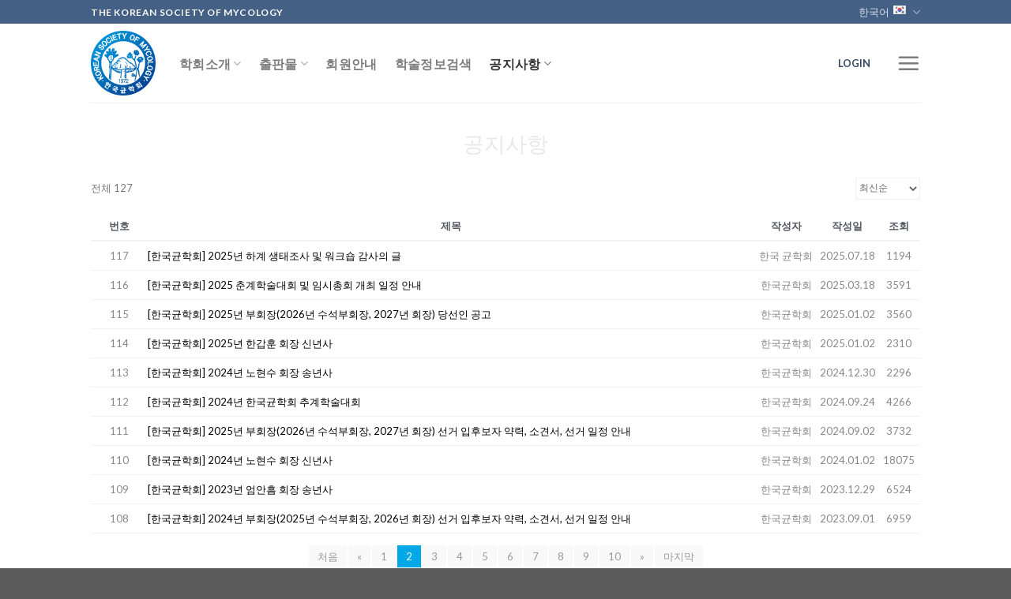

--- FILE ---
content_type: text/html; charset=UTF-8
request_url: https://www.mycology.or.kr/notice/?pageid=2&mod=list
body_size: 55065
content:
<!DOCTYPE html>
<!--[if IE 9 ]> <html lang="ko-KR" class="ie9 loading-site no-js"> <![endif]-->
<!--[if IE 8 ]> <html lang="ko-KR" class="ie8 loading-site no-js"> <![endif]-->
<!--[if (gte IE 9)|!(IE)]><!--><html lang="ko-KR" class="loading-site no-js"> <!--<![endif]-->
<head>
	<meta charset="UTF-8" />
	<meta name="viewport" content="width=device-width, initial-scale=1.0, maximum-scale=1.0, user-scalable=no" />
	<meta http-equiv="X-UA-Compatible" content="IE=edge">
	<link rel="profile" href="http://gmpg.org/xfn/11" />
	<link rel="pingback" href="https://www.mycology.or.kr/xmlrpc.php" />

	<script>(function(html){html.className = html.className.replace(/\bno-js\b/,'js')})(document.documentElement);</script>
<title>공지사항 &#8211; 사단법인 한국균학회</title>

<!-- WordPress KBoard plugin 5.3.11 - http://www.cosmosfarm.com/products/kboard -->
<link rel="alternate" href="https://www.mycology.or.kr/wp-content/plugins/kboard/rss.php" type="application/rss+xml" title="사단법인 한국균학회 &raquo; KBoard 통합 피드">
<!-- WordPress KBoard plugin 5.3.11 - http://www.cosmosfarm.com/products/kboard -->

<link rel='dns-prefetch' href='//s.w.org' />
<link rel="alternate" type="application/rss+xml" title="사단법인 한국균학회 &raquo; 피드" href="https://www.mycology.or.kr/feed/" />
<link rel="alternate" type="application/rss+xml" title="사단법인 한국균학회 &raquo; 댓글 피드" href="https://www.mycology.or.kr/comments/feed/" />
		<script type="text/javascript">
			window._wpemojiSettings = {"baseUrl":"https:\/\/s.w.org\/images\/core\/emoji\/11\/72x72\/","ext":".png","svgUrl":"https:\/\/s.w.org\/images\/core\/emoji\/11\/svg\/","svgExt":".svg","source":{"concatemoji":"https:\/\/www.mycology.or.kr\/wp-includes\/js\/wp-emoji-release.min.js?ver=4.9.26"}};
			!function(e,a,t){var n,r,o,i=a.createElement("canvas"),p=i.getContext&&i.getContext("2d");function s(e,t){var a=String.fromCharCode;p.clearRect(0,0,i.width,i.height),p.fillText(a.apply(this,e),0,0);e=i.toDataURL();return p.clearRect(0,0,i.width,i.height),p.fillText(a.apply(this,t),0,0),e===i.toDataURL()}function c(e){var t=a.createElement("script");t.src=e,t.defer=t.type="text/javascript",a.getElementsByTagName("head")[0].appendChild(t)}for(o=Array("flag","emoji"),t.supports={everything:!0,everythingExceptFlag:!0},r=0;r<o.length;r++)t.supports[o[r]]=function(e){if(!p||!p.fillText)return!1;switch(p.textBaseline="top",p.font="600 32px Arial",e){case"flag":return s([55356,56826,55356,56819],[55356,56826,8203,55356,56819])?!1:!s([55356,57332,56128,56423,56128,56418,56128,56421,56128,56430,56128,56423,56128,56447],[55356,57332,8203,56128,56423,8203,56128,56418,8203,56128,56421,8203,56128,56430,8203,56128,56423,8203,56128,56447]);case"emoji":return!s([55358,56760,9792,65039],[55358,56760,8203,9792,65039])}return!1}(o[r]),t.supports.everything=t.supports.everything&&t.supports[o[r]],"flag"!==o[r]&&(t.supports.everythingExceptFlag=t.supports.everythingExceptFlag&&t.supports[o[r]]);t.supports.everythingExceptFlag=t.supports.everythingExceptFlag&&!t.supports.flag,t.DOMReady=!1,t.readyCallback=function(){t.DOMReady=!0},t.supports.everything||(n=function(){t.readyCallback()},a.addEventListener?(a.addEventListener("DOMContentLoaded",n,!1),e.addEventListener("load",n,!1)):(e.attachEvent("onload",n),a.attachEvent("onreadystatechange",function(){"complete"===a.readyState&&t.readyCallback()})),(n=t.source||{}).concatemoji?c(n.concatemoji):n.wpemoji&&n.twemoji&&(c(n.twemoji),c(n.wpemoji)))}(window,document,window._wpemojiSettings);
		</script>
		<style type="text/css">
img.wp-smiley,
img.emoji {
	display: inline !important;
	border: none !important;
	box-shadow: none !important;
	height: 1em !important;
	width: 1em !important;
	margin: 0 .07em !important;
	vertical-align: -0.1em !important;
	background: none !important;
	padding: 0 !important;
}
</style>
<link rel='stylesheet' id='wpum-frontend-css'  href='https://www.mycology.or.kr/wp-content/plugins/wp-user-manager/assets/css/wpum.min.css?ver=2.6.4' type='text/css' media='all' />
<link rel='stylesheet' id='wppopups-base-css'  href='https://www.mycology.or.kr/wp-content/plugins/wp-popups-lite/src/assets/css/wppopups-base.css?ver=2.1.4.5' type='text/css' media='all' />
<link rel='stylesheet' id='flatsome-icons-css'  href='https://www.mycology.or.kr/wp-content/themes/flatsome/assets/css/fl-icons.css?ver=3.3' type='text/css' media='all' />
<link rel='stylesheet' id='flatsome-ninjaforms-css'  href='https://www.mycology.or.kr/wp-content/themes/flatsome/inc/integrations/ninjaforms/ninjaforms.css?ver=4.9.26' type='text/css' media='all' />
<link rel='stylesheet' id='dflip-icons-style-css'  href='https://www.mycology.or.kr/wp-content/plugins/3d-flipbook-dflip-lite/assets/css/themify-icons.min.css?ver=1.7.35' type='text/css' media='all' />
<link rel='stylesheet' id='dflip-style-css'  href='https://www.mycology.or.kr/wp-content/plugins/3d-flipbook-dflip-lite/assets/css/dflip.min.css?ver=1.7.35' type='text/css' media='all' />
<link rel='stylesheet' id='flatsome-main-css'  href='https://www.mycology.or.kr/wp-content/themes/flatsome/assets/css/flatsome.css?ver=3.4.3' type='text/css' media='all' />
<link rel='stylesheet' id='flatsome-style-css'  href='https://www.mycology.or.kr/wp-content/themes/flatsome-child/style.css?ver=3.4.3' type='text/css' media='all' />
<link rel='stylesheet' id='kboard-comments-skin-default-css'  href='https://www.mycology.or.kr/wp-content/plugins/kboard-comments/skin/default/style.css?ver=4.4.6' type='text/css' media='all' />
<link rel='stylesheet' id='kboard-editor-media-css'  href='https://www.mycology.or.kr/wp-content/plugins/kboard/template/css/editor_media.css?ver=5.3.11' type='text/css' media='all' />
<link rel='stylesheet' id='kboard-skin-default-css'  href='https://www.mycology.or.kr/wp-content/plugins/kboard/skin/default/style.css?ver=5.3.11' type='text/css' media='all' />
<script type='text/javascript' src='https://www.mycology.or.kr/wp-includes/js/jquery/jquery-3.6.1.min.js?ver=3.6.1'></script>
<script type='text/javascript' src='https://www.mycology.or.kr/wp-includes/js/jquery/jquery-migrate-3.4.0.min.js?ver=3.4.0'></script>
<script type='text/javascript' src='https://www.mycology.or.kr/wp-content/plugins/wp-popups-lite/src/assets/js/hooks.min.js?ver=2.1.4.5'></script>
<link rel='https://api.w.org/' href='https://www.mycology.or.kr/wp-json/' />
<link rel="EditURI" type="application/rsd+xml" title="RSD" href="https://www.mycology.or.kr/xmlrpc.php?rsd" />
<link rel="wlwmanifest" type="application/wlwmanifest+xml" href="https://www.mycology.or.kr/wp-includes/wlwmanifest.xml" /> 
<link rel="canonical" href="https://www.mycology.or.kr/notice/" />
<link rel='shortlink' href='https://www.mycology.or.kr/?p=192' />
<link rel="alternate" type="application/json+oembed" href="https://www.mycology.or.kr/wp-json/oembed/1.0/embed?url=https%3A%2F%2Fwww.mycology.or.kr%2Fnotice%2F" />
<link rel="alternate" type="text/xml+oembed" href="https://www.mycology.or.kr/wp-json/oembed/1.0/embed?url=https%3A%2F%2Fwww.mycology.or.kr%2Fnotice%2F&#038;format=xml" />
    <link rel="stylesheet" id="wp-elementor-css" href="https://www.mycology.or.kr/wp-content/plugins/abstract-list/css/abstract.css?date=20230321" type="text/css">
    <!-- link rel="stylesheet" href="/asset/font-awesome-4.7.0/css/font-awesome.min.css" -->
    <script src="https://cdn.ckeditor.com/ckeditor5/36.0.1/classic/ckeditor.js"></script>
		<style>
	.ds_table{
	border: 0;
	font-size: 15px;
	font-weight: 400;
	font-style: normal;
	color: rgb(58,58,58);
	border-collapse: collapse;
	border-spacing: 0;
	width: 100%;
	}

	.ds_table_header{
	color: rgb(255,255,255);
	background-color: #7f7f7f !important;
	font-size: 15px;
	padding: 5px 5px 5px 5px !important;
	border-right: 1px solid rgb(168, 168, 168);
	border-top: 1px solid rgb(168, 168, 168);
	text-align: center;
	}

	.ds_table_line_odd_num{
	background-color: rgb(242,242,242) !important;
	font-size: 15px;
	padding: 5px 5px 5px 5px !important;
	border: 1px solid rgb(229, 229, 229); 
	}

	.ds_table_line_even_num{
	background-color: rgb(250,250,250);
	font-size: 15px;
	padding: 5px 5px 5px 5px !important;
	border: 1px solid rgb(235, 235, 235);
	}
	</style>
    <style>.bg{opacity: 0; transition: opacity 1s; -webkit-transition: opacity 1s;} .bg-loaded{opacity: 1;}</style><!--[if IE]><link rel="stylesheet" type="text/css" href="https://www.mycology.or.kr/wp-content/themes/flatsome/assets/css/ie-fallback.css"><script src="//cdnjs.cloudflare.com/ajax/libs/html5shiv/3.6.1/html5shiv.js"></script><script>var head = document.getElementsByTagName('head')[0],style = document.createElement('style');style.type = 'text/css';style.styleSheet.cssText = ':before,:after{content:none !important';head.appendChild(style);setTimeout(function(){head.removeChild(style);}, 0);</script><script src="https://www.mycology.or.kr/wp-content/themes/flatsome/assets/libs/ie-flexibility.js"></script><![endif]-->    <script type="text/javascript">
    WebFontConfig = {
      google: { families: [ "Lato:regular,700","Lato:regular,400","Lato:regular,700","Dancing+Script", ] }
    };
    (function() {
      var wf = document.createElement('script');
      wf.src = 'https://ajax.googleapis.com/ajax/libs/webfont/1/webfont.js';
      wf.type = 'text/javascript';
      wf.async = 'true';
      var s = document.getElementsByTagName('script')[0];
      s.parentNode.insertBefore(wf, s);
    })(); </script>
  <script src="/jqv/lib/jquery.js"></script>
<script src="/jqv/dist/jquery.validate.js"></script>
<script src="/lgpay/jqv/validate.js"></script>
<!-- Global site tag (gtag.js) - Google Analytics -->
<script async src="https://www.googletagmanager.com/gtag/js?id=UA-149152418-13"></script>
<script>
  window.dataLayer = window.dataLayer || [];
  function gtag(){dataLayer.push(arguments);}
  gtag('js', new Date());

  gtag('config', 'UA-149152418-13');
</script>
<script data-cfasync="false"> var dFlipLocation = "https://www.mycology.or.kr/wp-content/plugins/3d-flipbook-dflip-lite/assets/"; var dFlipWPGlobal = {"text":{"toggleSound":"Turn on\/off Sound","toggleThumbnails":"Toggle Thumbnails","toggleOutline":"Toggle Outline\/Bookmark","previousPage":"Previous Page","nextPage":"Next Page","toggleFullscreen":"Toggle Fullscreen","zoomIn":"Zoom In","zoomOut":"Zoom Out","toggleHelp":"Toggle Help","singlePageMode":"Single Page Mode","doublePageMode":"Double Page Mode","downloadPDFFile":"Download PDF File","gotoFirstPage":"Goto First Page","gotoLastPage":"Goto Last Page","share":"Share","mailSubject":"I wanted you to see this FlipBook","mailBody":"Check out this site {{url}}","loading":"DearFlip: Loading "},"moreControls":"download,pageMode,startPage,endPage,sound","hideControls":"","scrollWheel":"true","backgroundColor":"#777","backgroundImage":"","height":"auto","paddingLeft":"20","paddingRight":"20","controlsPosition":"bottom","duration":800,"soundEnable":"true","enableDownload":"true","enableAnnotation":"false","enableAnalytics":"false","webgl":"true","hard":"none","maxTextureSize":"1600","rangeChunkSize":"524288","zoomRatio":1.5,"stiffness":3,"pageMode":"0","singlePageMode":"0","pageSize":"0","autoPlay":"false","autoPlayDuration":5000,"autoPlayStart":"false","linkTarget":"2","sharePrefix":"dearflip-"};</script><link rel="icon" href="https://www.mycology.or.kr/wp-content/uploads/2018/12/cropped-cropped-ksm_logo-1-1-32x32.png" sizes="32x32" />
<link rel="icon" href="https://www.mycology.or.kr/wp-content/uploads/2018/12/cropped-cropped-ksm_logo-1-1-192x192.png" sizes="192x192" />
<link rel="apple-touch-icon-precomposed" href="https://www.mycology.or.kr/wp-content/uploads/2018/12/cropped-cropped-ksm_logo-1-1-180x180.png" />
<meta name="msapplication-TileImage" content="https://www.mycology.or.kr/wp-content/uploads/2018/12/cropped-cropped-ksm_logo-1-1-270x270.png" />
<style id="custom-css" type="text/css">:root {--primary-color: #446084;}/* Site Width */.header-main{height: 100px}#logo img{max-height: 100px}#logo{width:82px;}#logo img{padding:8px 0;}.header-top{min-height: 30px}.has-transparent + .page-title:first-of-type,.has-transparent + #main > .page-title,.has-transparent + #main > div > .page-title,.has-transparent + #main .page-header-wrapper:first-of-type .page-title{padding-top: 130px;}.header.show-on-scroll,.stuck .header-main{height:70px!important}.stuck #logo img{max-height: 70px!important}.header-bottom {background-color: #f1f1f1}.header-main .nav > li > a{line-height: 17px }@media (max-width: 549px) {.header-main{height: 70px}#logo img{max-height: 70px}}body{font-family:"Lato", sans-serif}body{font-weight: 400}.nav > li > a {font-family:"Lato", sans-serif;}.nav > li > a {font-weight: 700;}h1,h2,h3,h4,h5,h6,.heading-font, .off-canvas-center .nav-sidebar.nav-vertical > li > a{font-family: "Lato", sans-serif;}h1,h2,h3,h4,h5,h6,.heading-font,.banner h1,.banner h2{font-weight: 700;}.alt-font{font-family: "Dancing Script", sans-serif;}.footer-2{background-color: #ffffff}.absolute-footer, html{background-color: #5a5a5a}input[type='submit'], input[type='submit'].button, input[type='submit'], .primary {background-color: #5b9b2d !important;}nav-column>li>a{color:rgba(102,102,102,0.95);transition:all .2s}.label-new.menu-item > a:after{content:"New";}.label-hot.menu-item > a:after{content:"Hot";}.label-sale.menu-item > a:after{content:"Sale";}.label-popular.menu-item > a:after{content:"Popular";}</style><script type='text/javascript' src='https://www.mycology.or.kr/wp-includes/js/wp-embed.min.js?ver=4.9.26'></script>
</head>

<body class="page-template-default page page-id-192 lightbox nav-dropdown-has-arrow">

<a class="skip-link screen-reader-text" href="#main">Skip to content</a>

<div id="wrapper">


<header id="header" class="header has-sticky sticky-jump">
   <div class="header-wrapper">
	<div id="top-bar" class="header-top hide-for-sticky nav-dark">
    <div class="flex-row container">
      <div class="flex-col hide-for-medium flex-left">
          <ul class="nav nav-left medium-nav-center nav-small  nav-divided">
              <li class="html custom html_topbar_left"><strong class="uppercase">THE KOREAN SOCIETY OF MYCOLOGY</strong></li>          </ul>
      </div><!-- flex-col left -->

      <div class="flex-col hide-for-medium flex-center">
          <ul class="nav nav-center nav-small  nav-divided">
                        </ul>
      </div><!-- center -->

      <div class="flex-col hide-for-medium flex-right">
         <ul class="nav top-bar-nav nav-right nav-small  nav-divided">
              <li class="has-dropdown header-language-dropdown">
	<a href="#">
		한국어		<i class="image-icon"><img src="https://www.mycology.or.kr/wp-content/plugins/polylang/flags/kr.png" alt="한국어"/></i>		<i class="icon-angle-down" ></i>	</a>
	<ul class="nav-dropdown nav-dropdown-default">
		<li><a href="https://www.mycology.or.kr/en/home-2/" hreflang="en"><i class="icon-image"><img src="https://www.mycology.or.kr/wp-content/plugins/polylang/flags/us.png" alt="English"/></i> English</a></li><li><a href="https://www.mycology.or.kr/notice/" hreflang="ko"><i class="icon-image"><img src="https://www.mycology.or.kr/wp-content/plugins/polylang/flags/kr.png" alt="한국어"/></i> 한국어</a></li>	</ul>
</li>
          </ul>
      </div><!-- .flex-col right -->

            <div class="flex-col show-for-medium flex-grow">
          <ul class="nav nav-center nav-small mobile-nav  nav-divided">
              <li class="html custom html_topbar_left"><strong class="uppercase">THE KOREAN SOCIETY OF MYCOLOGY</strong></li>          </ul>
      </div>
      
    </div><!-- .flex-row -->
</div><!-- #header-top -->
<div id="masthead" class="header-main ">
      <div class="header-inner flex-row container logo-left medium-logo-center" role="navigation">

          <!-- Logo -->
          <div id="logo" class="flex-col logo">
            <!-- Header logo -->
<a href="https://www.mycology.or.kr/" title="사단법인 한국균학회 - KSOM" rel="home">
    <img width="82" height="100" src="https://www.mycology.or.kr/wp-content/uploads/2018/12/cropped-ksm_logo-1.png" class="header_logo header-logo" alt="사단법인 한국균학회"/><img  width="82" height="100" src="https://www.mycology.or.kr/wp-content/uploads/2018/12/cropped-ksm_logo-1.png" class="header-logo-dark" alt="사단법인 한국균학회"/></a>
          </div>

          <!-- Mobile Left Elements -->
          <div class="flex-col show-for-medium flex-left">
            <ul class="mobile-nav nav nav-left ">
              <li class="nav-icon has-icon">
  		<a href="#" data-open="#main-menu" data-pos="left" data-bg="main-menu-overlay" data-color="" class="is-small" aria-controls="main-menu" aria-expanded="false">
		
		  <i class="icon-menu" ></i>
		  		</a>
	</li>            </ul>
          </div>

          <!-- Left Elements -->
          <div class="flex-col hide-for-medium flex-left
            flex-grow">
            <ul class="header-nav header-nav-main nav nav-left  nav-size-large nav-spacing-large nav-uppercase" >
              <li id="menu-item-1112" class="menu-item menu-item-type-post_type menu-item-object-page menu-item-has-children  menu-item-1112 has-dropdown"><a href="https://www.mycology.or.kr/introduction/" class="nav-top-link">학회소개<i class="icon-angle-down" ></i></a>
<ul class='nav-dropdown nav-dropdown-default'>
	<li id="menu-item-1123" class="menu-item menu-item-type-post_type menu-item-object-page  menu-item-1123"><a href="https://www.mycology.or.kr/introduction/greeting/">학회장 인사말</a></li>
	<li id="menu-item-1118" class="menu-item menu-item-type-post_type menu-item-object-page  menu-item-1118"><a href="https://www.mycology.or.kr/introduction/history/">연혁</a></li>
	<li id="menu-item-1121" class="menu-item menu-item-type-post_type menu-item-object-page  menu-item-1121"><a href="https://www.mycology.or.kr/introduction/board-members/">임원진</a></li>
	<li id="menu-item-1122" class="menu-item menu-item-type-post_type menu-item-object-page  menu-item-1122"><a href="https://www.mycology.or.kr/introduction/association-article/">정관</a></li>
	<li id="menu-item-1119" class="menu-item menu-item-type-post_type menu-item-object-page  menu-item-1119"><a href="https://www.mycology.or.kr/introduction/operation-rules/">운영규정</a></li>
	<li id="menu-item-19652" class="menu-item menu-item-type-post_type menu-item-object-page  menu-item-19652"><a href="https://www.mycology.or.kr/introduction/donation/">기부안내</a></li>
	<li id="menu-item-1117" class="menu-item menu-item-type-post_type menu-item-object-page  menu-item-1117"><a href="https://www.mycology.or.kr/introduction/past-executives/">역대임원진</a></li>
	<li id="menu-item-19653" class="menu-item menu-item-type-post_type menu-item-object-page  menu-item-19653"><a href="https://www.mycology.or.kr/introduction/award/">역대학회수상자</a></li>
	<li id="menu-item-19654" class="menu-item menu-item-type-post_type menu-item-object-page  menu-item-19654"><a href="https://www.mycology.or.kr/introduction/photo/">홈페이지 사진자료</a></li>
</ul>
</li>
<li id="menu-item-19942" class="menu-item menu-item-type-custom menu-item-object-custom menu-item-has-children  menu-item-19942 has-dropdown"><a href="https://www.mycology.or.kr/books-publications/ksm_publication/" class="nav-top-link">출판물<i class="icon-angle-down" ></i></a>
<ul class='nav-dropdown nav-dropdown-default'>
	<li id="menu-item-19978" class="menu-item menu-item-type-post_type menu-item-object-page  menu-item-19978"><a href="https://www.mycology.or.kr/books-publications/ksm_publication/">정기간행물</a></li>
	<li id="menu-item-19940" class="menu-item menu-item-type-post_type menu-item-object-page  menu-item-19940"><a href="https://www.mycology.or.kr/books-publications/korea-mold-100/">단행본</a></li>
</ul>
</li>
<li id="menu-item-942" class="menu-item menu-item-type-post_type menu-item-object-page  menu-item-942"><a href="https://www.mycology.or.kr/membership-2/" class="nav-top-link">회원안내</a></li>
<li id="menu-item-1317" class="menu-item menu-item-type-post_type menu-item-object-page  menu-item-1317"><a href="https://www.mycology.or.kr/journal_search/" class="nav-top-link">학술정보검색</a></li>
<li id="menu-item-1114" class="menu-item menu-item-type-post_type menu-item-object-page current-menu-item page_item page-item-192 current_page_item menu-item-has-children active  menu-item-1114 has-dropdown"><a href="https://www.mycology.or.kr/notice/" class="nav-top-link">공지사항<i class="icon-angle-down" ></i></a>
<ul class='nav-dropdown nav-dropdown-default'>
	<li id="menu-item-1129" class="menu-item menu-item-type-post_type menu-item-object-page  menu-item-1129"><a href="https://www.mycology.or.kr/%ea%b3%b5%ec%a7%80%ec%82%ac%ed%95%ad/">공지사항</a></li>
	<li id="menu-item-1116" class="menu-item menu-item-type-post_type menu-item-object-page  menu-item-1116"><a href="https://www.mycology.or.kr/%ea%b4%80%eb%a0%a8-%ea%b8%b0%ea%b4%80-%ec%86%8c%ec%8b%9d/">관련 기관 소식</a></li>
</ul>
</li>
            </ul>
          </div>

          <!-- Right Elements -->
          <div class="flex-col hide-for-medium flex-right">
            <ul class="header-nav header-nav-main nav nav-right  nav-size-large nav-spacing-large nav-uppercase">
              <a href="/login" style="font-weight:bold;display:block;font-size:.8em;">LOGIN</a><li class="html custom html_top_right_text"></li><li class="nav-icon has-icon">
  		<a href="#" data-open="#main-menu" data-pos="left" data-bg="main-menu-overlay" data-color="" class="is-small" aria-controls="main-menu" aria-expanded="false">
		
		  <i class="icon-menu" ></i>
		  		</a>
	</li>            </ul>
          </div>

          <!-- Mobile Right Elements -->
          <div class="flex-col show-for-medium flex-right">
            <ul class="mobile-nav nav nav-right ">
              <a href="/login" style="font-weight:bold;display:block;font-size:.8em;">LOGIN</a><li class="html custom html_top_right_text"></li><li class="has-dropdown header-language-dropdown">
	<a href="#">
		한국어		<i class="image-icon"><img src="https://www.mycology.or.kr/wp-content/plugins/polylang/flags/kr.png" alt="한국어"/></i>		<i class="icon-angle-down" ></i>	</a>
	<ul class="nav-dropdown nav-dropdown-default">
		<li><a href="https://www.mycology.or.kr/en/home-2/" hreflang="en"><i class="icon-image"><img src="https://www.mycology.or.kr/wp-content/plugins/polylang/flags/us.png" alt="English"/></i> English</a></li><li><a href="https://www.mycology.or.kr/notice/" hreflang="ko"><i class="icon-image"><img src="https://www.mycology.or.kr/wp-content/plugins/polylang/flags/kr.png" alt="한국어"/></i> 한국어</a></li>	</ul>
</li>
            </ul>
          </div>

      </div><!-- .header-inner -->
     
            <!-- Header divider -->
      <div class="container"><div class="top-divider full-width"></div></div>
      </div><!-- .header-main -->
<div class="header-bg-container fill"><div class="header-bg-image fill"></div><div class="header-bg-color fill"></div></div><!-- .header-bg-container -->   </div><!-- header-wrapper-->
</header>


<main id="main" class="">
<div id="content" class="content-area page-wrapper" role="main">
	<div class="row row-main">
		<div class="large-12 col">
			<div class="col-inner">
				
				
														
						<p style="text-align: center"><span style="color: #e8e8e8;font-size: 170%">공지사항</span></p>
<div id="kboard-default-list">
	
	<!-- 게시판 정보 시작 -->
	<div class="kboard-list-header">
					<div class="kboard-total-count">
				전체 127			</div>
				
		<div class="kboard-sort">
			<form id="kboard-sort-form-1" method="get" action="/notice/?pageid=2">
				<input type="hidden" name="pageid" value="1"><input type="hidden" name="mod" value="list"><input type="hidden" name="kboard_list_sort_remember" value="1">				
				<select name="kboard_list_sort" onchange="jQuery('#kboard-sort-form-1').submit();">
					<option value="newest" selected>최신순</option>
					<option value="best">추천순</option>
					<option value="viewed">조회순</option>
					<option value="updated">업데이트순</option>
				</select>
			</form>
		</div>
	</div>
	<!-- 게시판 정보 끝 -->
	
	<!-- 카테고리 시작 -->
		<!-- 카테고리 끝 -->
	
	<!-- 리스트 시작 -->
	<div class="kboard-list">
		<table>
			<thead>
				<tr>
					<td class="kboard-list-uid">번호</td>
					<!--td class="kboard-list-category">카테고리</td-->
					<td class="kboard-list-title">제목</td>
					<td class="kboard-list-user">작성자</td>
					<td class="kboard-list-date">작성일</td>
					<!--td class="kboard-list-vote">추천</td-->
					<td class="kboard-list-view">조회</td>
				</tr>
			</thead>
			<tbody>
												<tr class="">
					<td class="kboard-list-uid">117</td>
					<!--td class="kboard-list-category"></td-->					
					<td class="kboard-list-title">
						<a href="/notice/?pageid=2&mod=document&uid=23365">
							<div class="kboard-default-cut-strings">
																								[한국균학회] 2025년 하계 생태조사 및 워크숍 감사의 글								
								<span class="kboard-comments-count"></span>
							</div>
						</a>
<!--
-->
						<div class="kboard-mobile-contents">
							<span class="contents-item kboard-user">한국 균학회</span>
							<span class="contents-separator kboard-date">|</span>
							<span class="contents-item kboard-date">2025.07.18</span>
							<span class="contents-separator kboard-vote">|</span>
							<span class="contents-item kboard-vote">추천 0</span>
							<span class="contents-separator kboard-view">|</span>
							<span class="contents-item kboard-view">조회 1194</span>
						</div>
					</td>
					<td class="kboard-list-user">한국 균학회</td>
					<td class="kboard-list-date">2025.07.18</td>
					<!--td class="kboard-list-vote">0</td-->
					<td class="kboard-list-view">1194</td>
				</tr>
												<tr class="">
					<td class="kboard-list-uid">116</td>
					<!--td class="kboard-list-category"></td-->					
					<td class="kboard-list-title">
						<a href="/notice/?pageid=2&mod=document&uid=23362">
							<div class="kboard-default-cut-strings">
																								[한국균학회] 2025 춘계학술대회 및 임시총회 개최 일정 안내								
								<span class="kboard-comments-count"></span>
							</div>
						</a>
<!--
-->
						<div class="kboard-mobile-contents">
							<span class="contents-item kboard-user">한국균학회</span>
							<span class="contents-separator kboard-date">|</span>
							<span class="contents-item kboard-date">2025.03.18</span>
							<span class="contents-separator kboard-vote">|</span>
							<span class="contents-item kboard-vote">추천 0</span>
							<span class="contents-separator kboard-view">|</span>
							<span class="contents-item kboard-view">조회 3591</span>
						</div>
					</td>
					<td class="kboard-list-user">한국균학회</td>
					<td class="kboard-list-date">2025.03.18</td>
					<!--td class="kboard-list-vote">0</td-->
					<td class="kboard-list-view">3591</td>
				</tr>
												<tr class="">
					<td class="kboard-list-uid">115</td>
					<!--td class="kboard-list-category"></td-->					
					<td class="kboard-list-title">
						<a href="/notice/?pageid=2&mod=document&uid=23361">
							<div class="kboard-default-cut-strings">
																								[한국균학회] 2025년 부회장(2026년 수석부회장, 2027년 회장) 당선인 공고								
								<span class="kboard-comments-count"></span>
							</div>
						</a>
<!--
-->
						<div class="kboard-mobile-contents">
							<span class="contents-item kboard-user">한국균학회</span>
							<span class="contents-separator kboard-date">|</span>
							<span class="contents-item kboard-date">2025.01.02</span>
							<span class="contents-separator kboard-vote">|</span>
							<span class="contents-item kboard-vote">추천 0</span>
							<span class="contents-separator kboard-view">|</span>
							<span class="contents-item kboard-view">조회 3560</span>
						</div>
					</td>
					<td class="kboard-list-user">한국균학회</td>
					<td class="kboard-list-date">2025.01.02</td>
					<!--td class="kboard-list-vote">0</td-->
					<td class="kboard-list-view">3560</td>
				</tr>
												<tr class="">
					<td class="kboard-list-uid">114</td>
					<!--td class="kboard-list-category"></td-->					
					<td class="kboard-list-title">
						<a href="/notice/?pageid=2&mod=document&uid=23360">
							<div class="kboard-default-cut-strings">
																								[한국균학회] 2025년 한갑훈 회장 신년사								
								<span class="kboard-comments-count"></span>
							</div>
						</a>
<!--
-->
						<div class="kboard-mobile-contents">
							<span class="contents-item kboard-user">한국균학회</span>
							<span class="contents-separator kboard-date">|</span>
							<span class="contents-item kboard-date">2025.01.02</span>
							<span class="contents-separator kboard-vote">|</span>
							<span class="contents-item kboard-vote">추천 0</span>
							<span class="contents-separator kboard-view">|</span>
							<span class="contents-item kboard-view">조회 2310</span>
						</div>
					</td>
					<td class="kboard-list-user">한국균학회</td>
					<td class="kboard-list-date">2025.01.02</td>
					<!--td class="kboard-list-vote">0</td-->
					<td class="kboard-list-view">2310</td>
				</tr>
												<tr class="">
					<td class="kboard-list-uid">113</td>
					<!--td class="kboard-list-category"></td-->					
					<td class="kboard-list-title">
						<a href="/notice/?pageid=2&mod=document&uid=23359">
							<div class="kboard-default-cut-strings">
																								[한국균학회] 2024년 노현수 회장 송년사								
								<span class="kboard-comments-count"></span>
							</div>
						</a>
<!--
-->
						<div class="kboard-mobile-contents">
							<span class="contents-item kboard-user">한국균학회</span>
							<span class="contents-separator kboard-date">|</span>
							<span class="contents-item kboard-date">2024.12.30</span>
							<span class="contents-separator kboard-vote">|</span>
							<span class="contents-item kboard-vote">추천 0</span>
							<span class="contents-separator kboard-view">|</span>
							<span class="contents-item kboard-view">조회 2296</span>
						</div>
					</td>
					<td class="kboard-list-user">한국균학회</td>
					<td class="kboard-list-date">2024.12.30</td>
					<!--td class="kboard-list-vote">0</td-->
					<td class="kboard-list-view">2296</td>
				</tr>
												<tr class="">
					<td class="kboard-list-uid">112</td>
					<!--td class="kboard-list-category"></td-->					
					<td class="kboard-list-title">
						<a href="/notice/?pageid=2&mod=document&uid=23357">
							<div class="kboard-default-cut-strings">
																								[한국균학회] 2024년 한국균학회 추계학술대회								
								<span class="kboard-comments-count"></span>
							</div>
						</a>
<!--
-->
						<div class="kboard-mobile-contents">
							<span class="contents-item kboard-user">한국균학회</span>
							<span class="contents-separator kboard-date">|</span>
							<span class="contents-item kboard-date">2024.09.24</span>
							<span class="contents-separator kboard-vote">|</span>
							<span class="contents-item kboard-vote">추천 0</span>
							<span class="contents-separator kboard-view">|</span>
							<span class="contents-item kboard-view">조회 4266</span>
						</div>
					</td>
					<td class="kboard-list-user">한국균학회</td>
					<td class="kboard-list-date">2024.09.24</td>
					<!--td class="kboard-list-vote">0</td-->
					<td class="kboard-list-view">4266</td>
				</tr>
												<tr class="">
					<td class="kboard-list-uid">111</td>
					<!--td class="kboard-list-category"></td-->					
					<td class="kboard-list-title">
						<a href="/notice/?pageid=2&mod=document&uid=23356">
							<div class="kboard-default-cut-strings">
																								[한국균학회] 2025년 부회장(2026년 수석부회장, 2027년 회장) 선거 입후보자 약력, 소견서, 선거 일정 안내								
								<span class="kboard-comments-count"></span>
							</div>
						</a>
<!--
	<div class="kboard-attach">
				<button type="button" class="kboard-button-action kboard-button-download" onclick="window.location.href='https://www.mycology.or.kr/?action=kboard_file_download&uid=23356&file=file2&kboard-file-download-nonce=60738abda4'" title="다운로드 소견서-임영운.pdf">소견서-임영운.pdf</button>
				<button type="button" class="kboard-button-action kboard-button-download" onclick="window.location.href='https://www.mycology.or.kr/?action=kboard_file_download&uid=23356&file=file1&kboard-file-download-nonce=60738abda4'" title="다운로드 이력서-임영운.pdf">이력서-임영운.pdf</button>
			</div>
-->
						<div class="kboard-mobile-contents">
							<span class="contents-item kboard-user">한국균학회</span>
							<span class="contents-separator kboard-date">|</span>
							<span class="contents-item kboard-date">2024.09.02</span>
							<span class="contents-separator kboard-vote">|</span>
							<span class="contents-item kboard-vote">추천 0</span>
							<span class="contents-separator kboard-view">|</span>
							<span class="contents-item kboard-view">조회 3732</span>
						</div>
					</td>
					<td class="kboard-list-user">한국균학회</td>
					<td class="kboard-list-date">2024.09.02</td>
					<!--td class="kboard-list-vote">0</td-->
					<td class="kboard-list-view">3732</td>
				</tr>
												<tr class="">
					<td class="kboard-list-uid">110</td>
					<!--td class="kboard-list-category"></td-->					
					<td class="kboard-list-title">
						<a href="/notice/?pageid=2&mod=document&uid=23345">
							<div class="kboard-default-cut-strings">
																								[한국균학회] 2024년 노현수 회장 신년사								
								<span class="kboard-comments-count"></span>
							</div>
						</a>
<!--
-->
						<div class="kboard-mobile-contents">
							<span class="contents-item kboard-user">한국균학회</span>
							<span class="contents-separator kboard-date">|</span>
							<span class="contents-item kboard-date">2024.01.02</span>
							<span class="contents-separator kboard-vote">|</span>
							<span class="contents-item kboard-vote">추천 0</span>
							<span class="contents-separator kboard-view">|</span>
							<span class="contents-item kboard-view">조회 18075</span>
						</div>
					</td>
					<td class="kboard-list-user">한국균학회</td>
					<td class="kboard-list-date">2024.01.02</td>
					<!--td class="kboard-list-vote">0</td-->
					<td class="kboard-list-view">18075</td>
				</tr>
												<tr class="">
					<td class="kboard-list-uid">109</td>
					<!--td class="kboard-list-category"></td-->					
					<td class="kboard-list-title">
						<a href="/notice/?pageid=2&mod=document&uid=23344">
							<div class="kboard-default-cut-strings">
																								[한국균학회] 2023년 엄안흠 회장 송년사								
								<span class="kboard-comments-count"></span>
							</div>
						</a>
<!--
-->
						<div class="kboard-mobile-contents">
							<span class="contents-item kboard-user">한국균학회</span>
							<span class="contents-separator kboard-date">|</span>
							<span class="contents-item kboard-date">2023.12.29</span>
							<span class="contents-separator kboard-vote">|</span>
							<span class="contents-item kboard-vote">추천 0</span>
							<span class="contents-separator kboard-view">|</span>
							<span class="contents-item kboard-view">조회 6524</span>
						</div>
					</td>
					<td class="kboard-list-user">한국균학회</td>
					<td class="kboard-list-date">2023.12.29</td>
					<!--td class="kboard-list-vote">0</td-->
					<td class="kboard-list-view">6524</td>
				</tr>
												<tr class="">
					<td class="kboard-list-uid">108</td>
					<!--td class="kboard-list-category"></td-->					
					<td class="kboard-list-title">
						<a href="/notice/?pageid=2&mod=document&uid=23339">
							<div class="kboard-default-cut-strings">
																								[한국균학회] 2024년 부회장(2025년 수석부회장, 2026년 회장) 선거 입후보자 약력, 소견서, 선거 일정 안내								
								<span class="kboard-comments-count"></span>
							</div>
						</a>
<!--
	<div class="kboard-attach">
				<button type="button" class="kboard-button-action kboard-button-download" onclick="window.location.href='https://www.mycology.or.kr/?action=kboard_file_download&uid=23339&file=file1&kboard-file-download-nonce=60738abda4'" title="다운로드 소견서-오상근.pdf">소견서-오상근.pdf</button>
				<button type="button" class="kboard-button-action kboard-button-download" onclick="window.location.href='https://www.mycology.or.kr/?action=kboard_file_download&uid=23339&file=file2&kboard-file-download-nonce=60738abda4'" title="다운로드 이력서-오상근.pdf">이력서-오상근.pdf</button>
			</div>
-->
						<div class="kboard-mobile-contents">
							<span class="contents-item kboard-user">한국균학회</span>
							<span class="contents-separator kboard-date">|</span>
							<span class="contents-item kboard-date">2023.09.01</span>
							<span class="contents-separator kboard-vote">|</span>
							<span class="contents-item kboard-vote">추천 0</span>
							<span class="contents-separator kboard-view">|</span>
							<span class="contents-item kboard-view">조회 6959</span>
						</div>
					</td>
					<td class="kboard-list-user">한국균학회</td>
					<td class="kboard-list-date">2023.09.01</td>
					<!--td class="kboard-list-vote">0</td-->
					<td class="kboard-list-view">6959</td>
				</tr>
											</tbody>
		</table>
	</div>
	<!-- 리스트 끝 -->
	
	<!-- 페이징 시작 -->
	<div class="kboard-pagination">
		<ul class="kboard-pagination-pages">
			<li class="first-page"><a href="?pageid=1&mod=list">처음</a></li><li class="prev-page"><a href="?pageid=1&mod=list">«</a></li><li><a href="?pageid=1&mod=list">1</a></li><li class="active"><a href="?pageid=2&mod=list" onclick="return false">2</a></li><li><a href="?pageid=3&mod=list">3</a></li><li><a href="?pageid=4&mod=list">4</a></li><li><a href="?pageid=5&mod=list">5</a></li><li><a href="?pageid=6&mod=list">6</a></li><li><a href="?pageid=7&mod=list">7</a></li><li><a href="?pageid=8&mod=list">8</a></li><li><a href="?pageid=9&mod=list">9</a></li><li><a href="?pageid=10&mod=list">10</a></li><li class="next-page"><a href="?pageid=3&mod=list">»</a></li><li class="last-page"><a href="?pageid=13&mod=list">마지막</a></li>		</ul>
	</div>
	<!-- 페이징 끝 -->
	
	<!-- 검색폼 시작 -->
	<div class="kboard-search">
		<form id="kboard-search-form-1" method="get" action="/notice/?pageid=2">
			<input type="hidden" name="pageid" value="1"><input type="hidden" name="mod" value="list">			
			<select name="target">
				<option value="">전체</option>
				<option value="title">제목</option>
				<option value="content">내용</option>
				<option value="member_display">작성자</option>
			</select>
			<input type="text" name="keyword" value="">
			<button type="submit" class="kboard-default-button-small">검색</button>
		</form>
	</div>
	<!-- 검색폼 끝 -->
	
		
		<div class="kboard-default-poweredby">
		<a href="https://www.cosmosfarm.com/products/kboard" onclick="window.open(this.href);return false;" title="의미있는 워드프레스 게시판">Powered by KBoard</a>
	</div>
	</div>

						
												</div><!-- .col-inner -->
		</div><!-- .large-12 -->
	</div><!-- .row -->
</div>


</main><!-- #main -->

<footer id="footer" class="footer-wrapper">

	
<!-- FOOTER 1 -->


<!-- FOOTER 2 -->



<div class="absolute-footer dark medium-text-center text-center">
  <div class="container clearfix">

    
    <div class="footer-primary pull-left">
            <div class="copyright-footer">
        <br/><br/>
<h4 style="text-align: center;">Copyright (C) THE KOREAN SOCIETY OF MYCOLOGY. All rights reserved.</h4>
<p style="text-align: center;">#406, 207 Jong-ro, Jongno-gu, Seoul, 03129, Republic of Korea</br>(사)한국균학회 서울시 종로구 종로 207, 406호 (금원빌딩 4층) 우)03129</br>
TEL) 02-953-8355 / FAX) 02-953-8359 / E-mail : ksm@mycology.or.kr</p>      </div>
          </div><!-- .left -->
  </div><!-- .container -->
</div><!-- .absolute-footer -->

</footer><!-- .footer-wrapper -->

</div><!-- #wrapper -->

<!-- Mobile Sidebar -->
<div id="main-menu" class="mobile-sidebar no-scrollbar mfp-hide">
    <div class="sidebar-menu no-scrollbar ">
        <ul class="nav nav-sidebar  nav-vertical nav-uppercase">
              <li class="header-search-form search-form html relative has-icon">
	<div class="header-search-form-wrapper">
		<div class="searchform-wrapper ux-search-box relative form- is-normal"><form method="get" class="searchform" action="https://www.mycology.or.kr/" role="search">
		<div class="flex-row relative">
			<div class="flex-col flex-grow">
	   	   <input type="search" class="search-field mb-0" name="s" value="" id="s" placeholder="Search&hellip;" />
			</div><!-- .flex-col -->
			<div class="flex-col">
				<button type="submit" class="ux-search-submit submit-button secondary button icon mb-0">
					<i class="icon-search" ></i>				</button>
			</div><!-- .flex-col -->
		</div><!-- .flex-row -->
    <div class="live-search-results text-left z-top"></div>
</form>
</div>	</div>
</li><li id="menu-item-1339" class="menu-item menu-item-type-post_type menu-item-object-page menu-item-has-children menu-item-1339"><a href="https://www.mycology.or.kr/introduction/" class="nav-top-link">학회소개</a>
<ul class=children>
	<li id="menu-item-1340" class="menu-item menu-item-type-post_type menu-item-object-page menu-item-1340"><a href="https://www.mycology.or.kr/introduction/greeting/">학회장 인사말</a></li>
	<li id="menu-item-1341" class="menu-item menu-item-type-post_type menu-item-object-page menu-item-1341"><a href="https://www.mycology.or.kr/introduction/history/">연혁</a></li>
	<li id="menu-item-1342" class="menu-item menu-item-type-post_type menu-item-object-page menu-item-1342"><a href="https://www.mycology.or.kr/introduction/board-members/">임원진</a></li>
	<li id="menu-item-1344" class="menu-item menu-item-type-post_type menu-item-object-page menu-item-1344"><a href="https://www.mycology.or.kr/introduction/association-article/">정관</a></li>
	<li id="menu-item-1345" class="menu-item menu-item-type-post_type menu-item-object-page menu-item-1345"><a href="https://www.mycology.or.kr/introduction/operation-rules/">운영규정</a></li>
	<li id="menu-item-19438" class="menu-item menu-item-type-post_type menu-item-object-page menu-item-19438"><a href="https://www.mycology.or.kr/introduction/donation/">기부안내</a></li>
	<li id="menu-item-2600" class="menu-item menu-item-type-post_type menu-item-object-page menu-item-2600"><a href="https://www.mycology.or.kr/introduction/management-regulation/">회장 선출에 관한 선거관리 규정</a></li>
	<li id="menu-item-3600" class="menu-item menu-item-type-post_type menu-item-object-page menu-item-3600"><a href="https://www.mycology.or.kr/introduction/electronic-vote-regulation/">회장 선출에 관한 전자투표 규정</a></li>
	<li id="menu-item-1346" class="menu-item menu-item-type-post_type menu-item-object-page menu-item-1346"><a href="https://www.mycology.or.kr/introduction/past-executives/">역대임원진</a></li>
	<li id="menu-item-2827" class="menu-item menu-item-type-post_type menu-item-object-page menu-item-2827"><a href="https://www.mycology.or.kr/introduction/award/">역대학회수상자</a></li>
	<li id="menu-item-2033" class="menu-item menu-item-type-post_type menu-item-object-page menu-item-2033"><a href="https://www.mycology.or.kr/introduction/photo/">홈페이지 사진자료</a></li>
</ul>
</li>
<li id="menu-item-21225" class="menu-item menu-item-type-post_type menu-item-object-page menu-item-has-children menu-item-21225"><a href="https://www.mycology.or.kr/en/2025_spring_conference/" class="nav-top-link">학술대회</a>
<ul class=children>
	<li id="menu-item-21226" class="menu-item menu-item-type-post_type menu-item-object-page menu-item-21226"><a href="https://www.mycology.or.kr/en/2025_spring_conference/">2025년 춘계학술대회 및 임시총회</a></li>
</ul>
</li>
<li id="menu-item-19983" class="menu-item menu-item-type-post_type menu-item-object-page menu-item-has-children menu-item-19983"><a href="https://www.mycology.or.kr/books-publications/ksm_publication/" class="nav-top-link">출판물</a>
<ul class=children>
	<li id="menu-item-19984" class="menu-item menu-item-type-post_type menu-item-object-page menu-item-19984"><a href="https://www.mycology.or.kr/books-publications/ksm_publication/">정기간행물</a></li>
	<li id="menu-item-19985" class="menu-item menu-item-type-post_type menu-item-object-page menu-item-19985"><a href="https://www.mycology.or.kr/books-publications/korea-mold-100/korea-mold-100/">단행본</a></li>
</ul>
</li>
<li id="menu-item-1349" class="menu-item menu-item-type-post_type menu-item-object-page menu-item-1349"><a href="https://www.mycology.or.kr/membership-2/" class="nav-top-link">회원안내</a></li>
<li id="menu-item-1351" class="menu-item menu-item-type-post_type menu-item-object-page current-menu-item page_item page-item-192 current_page_item menu-item-has-children menu-item-1351"><a href="https://www.mycology.or.kr/notice/" class="nav-top-link">공지사항</a>
<ul class=children>
	<li id="menu-item-1353" class="menu-item menu-item-type-post_type menu-item-object-page menu-item-1353"><a href="https://www.mycology.or.kr/%ea%b3%b5%ec%a7%80%ec%82%ac%ed%95%ad/">공지사항</a></li>
	<li id="menu-item-1352" class="menu-item menu-item-type-post_type menu-item-object-page menu-item-1352"><a href="https://www.mycology.or.kr/%ea%b4%80%eb%a0%a8-%ea%b8%b0%ea%b4%80-%ec%86%8c%ec%8b%9d/">관련 기관 소식</a></li>
</ul>
</li>
        </ul>
    </div><!-- inner -->
</div><!-- #mobile-menu -->
<div class="wppopups-whole" style="display: none"></div><link rel='stylesheet' id='font-awesome-css'  href='https://www.mycology.or.kr/wp-content/plugins/kboard/assets/font-awesome/css/font-awesome.min.css?ver=3.2.1' type='text/css' media='all' />
<!--[if lte IE 7]>
<link rel='stylesheet' id='font-awesome-ie7-css'  href='https://www.mycology.or.kr/wp-content/plugins/kboard/assets/font-awesome/css/font-awesome-ie7.min.css?ver=3.2.1' type='text/css' media='all' />
<![endif]-->
<script type='text/javascript'>
/* <![CDATA[ */
var wppopups_vars = {"is_admin":"","ajax_url":"https:\/\/www.mycology.or.kr\/wp-admin\/admin-ajax.php?lang=ko","pid":"192","is_front_page":"","is_blog_page":"","is_category":"","site_url":"https:\/\/www.mycology.or.kr","is_archive":"","is_search":"","is_singular":"1","is_preview":"","facebook":"","twitter":"","val_required":"This field is required.","val_url":"Please enter a valid URL.","val_email":"Please enter a valid email address.","val_number":"Please enter a valid number.","val_checklimit":"You have exceeded the number of allowed selections: {#}.","val_limit_characters":"{count} of {limit} max characters.","val_limit_words":"{count} of {limit} max words."};
/* ]]> */
</script>
<script type='text/javascript' src='https://www.mycology.or.kr/wp-content/plugins/wp-popups-lite/src/assets/js/wppopups.js?ver=2.1.4.5'></script>
<script type='text/javascript' src='https://www.mycology.or.kr/wp-content/themes/flatsome/inc/extensions/flatsome-live-search/flatsome-live-search.js?ver=3.4.3'></script>
<script type='text/javascript' src='https://www.mycology.or.kr/wp-content/plugins/3d-flipbook-dflip-lite/assets/js/dflip.min.js?ver=1.7.35'></script>
<script type='text/javascript' src='https://www.mycology.or.kr/wp-includes/js/hoverIntent.min.js?ver=1.8.1'></script>
<script type='text/javascript'>
/* <![CDATA[ */
var flatsomeVars = {"ajaxurl":"https:\/\/www.mycology.or.kr\/wp-admin\/admin-ajax.php","rtl":"","sticky_height":"70"};
/* ]]> */
</script>
<script type='text/javascript' src='https://www.mycology.or.kr/wp-content/themes/flatsome/assets/js/flatsome.js?ver=3.4.3'></script>
<script type='text/javascript'>
/* <![CDATA[ */
var kboard_settings = {"version":"5.3.11","home_url":"\/","site_url":"\/","post_url":"https:\/\/www.mycology.or.kr\/wp-admin\/admin-post.php","ajax_url":"https:\/\/www.mycology.or.kr\/wp-admin\/admin-ajax.php","plugin_url":"https:\/\/www.mycology.or.kr\/wp-content\/plugins\/kboard","media_group":"697022cfd8ac9","view_iframe":"","ajax_security":"1b72e7cef4"};
var kboard_localize_strings = {"kboard_add_media":"KBoard \ubbf8\ub514\uc5b4 \ucd94\uac00","next":"\ub2e4\uc74c","prev":"\uc774\uc804","required":"%s\uc740(\ub294) \ud544\uc218\uc785\ub2c8\ub2e4.","please_enter_the_title":"\uc81c\ubaa9\uc744 \uc785\ub825\ud574\uc8fc\uc138\uc694.","please_enter_the_author":"\uc791\uc131\uc790\ub97c \uc785\ub825\ud574\uc8fc\uc138\uc694.","please_enter_the_password":"\ube44\ubc00\ubc88\ud638\ub97c \uc785\ub825\ud574\uc8fc\uc138\uc694.","please_enter_the_CAPTCHA":"\uc606\uc5d0 \ubcf4\uc774\ub294 \ubcf4\uc548\ucf54\ub4dc\ub97c \uc785\ub825\ud574\uc8fc\uc138\uc694.","please_enter_the_name":"\uc774\ub984\uc744 \uc785\ub825\ud574\uc8fc\uc138\uc694.","please_enter_the_email":"\uc774\uba54\uc77c\uc744 \uc785\ub825\ud574\uc8fc\uc138\uc694.","you_have_already_voted":"\uc774\ubbf8 \ud22c\ud45c\ud588\uc2b5\ub2c8\ub2e4.","please_wait":"\uae30\ub2e4\ub824\uc8fc\uc138\uc694.","newest":"\ucd5c\uc2e0\uc21c","best":"\ucd94\ucc9c\uc21c","updated":"\uc5c5\ub370\uc774\ud2b8\uc21c","viewed":"\uc870\ud68c\uc21c","yes":"\uc608","no":"\uc544\ub2c8\uc694","did_it_help":"\ub3c4\uc6c0\uc774 \ub418\uc5c8\ub098\uc694?","hashtag":"\ud574\uc2dc\ud0dc\uadf8","tag":"\ud0dc\uadf8","add_a_tag":"\ud0dc\uadf8 \ucd94\uac00","removing_tag":"\ud0dc\uadf8 \uc0ad\uc81c","changes_you_made_may_not_be_saved":"\ubcc0\uacbd\uc0ac\ud56d\uc774 \uc800\uc7a5\ub418\uc9c0 \uc54a\uc744 \uc218 \uc788\uc2b5\ub2c8\ub2e4.","name":"\uc774\ub984","email":"\uc774\uba54\uc77c","address":"\uc8fc\uc18c","postcode":"\uc6b0\ud3b8\ubc88\ud638","phone_number":"\ud734\ub300\ud3f0\ubc88\ud638","mobile_phone":"\ud734\ub300\ud3f0\ubc88\ud638","phone":"\ud734\ub300\ud3f0\ubc88\ud638","company_name":"\ud68c\uc0ac\uba85","vat_number":"\uc0ac\uc5c5\uc790\ub4f1\ub85d\ubc88\ud638","bank_account":"\uc740\ud589\uacc4\uc88c","name_of_deposit":"\uc785\uae08\uc790\uba85","find":"\ucc3e\uae30","rate":"\ub4f1\uae09","ratings":"\ub4f1\uae09","waiting":"\ub300\uae30","complete":"\uc644\ub8cc","question":"\uc9c8\ubb38","answer":"\ub2f5\ubcc0","notify_me_of_new_comments_via_email":"\uc774\uba54\uc77c\ub85c \uc0c8\ub85c\uc6b4 \ub313\uae00 \uc54c\ub9bc \ubc1b\uae30","ask_question":"\uc9c8\ubb38\ud558\uae30","categories":"\uce74\ud14c\uace0\ub9ac","pages":"\ud398\uc774\uc9c0","all_products":"\uc804\uccb4\uc0c1\ud488","your_orders":"\uc8fc\ubb38\uc870\ud68c","your_sales":"\ud310\ub9e4\uc870\ud68c","my_orders":"\uc8fc\ubb38\uc870\ud68c","my_sales":"\ud310\ub9e4\uc870\ud68c","new_product":"\uc0c1\ud488\ub4f1\ub85d","edit_product":"\uc0c1\ud488\uc218\uc815","delete_product":"\uc0c1\ud488\uc0ad\uc81c","seller":"\ud310\ub9e4\uc790","period":"\uae30\uac04","period_of_use":"\uc0ac\uc6a9\uae30\uac04","last_updated":"\uc5c5\ub370\uc774\ud2b8 \ub0a0\uc9dc","list_price":"\uc815\uc0c1\uac00\uaca9","price":"\ud310\ub9e4\uac00\uaca9","total_price":"\ucd1d \uac00\uaca9","amount":"\uacb0\uc81c\uae08\uc561","quantity":"\uc218\ub7c9","use_points":"\ud3ec\uc778\ud2b8 \uc0ac\uc6a9","my_points":"\ub0b4 \ud3ec\uc778\ud2b8","available_points":"\uc0ac\uc6a9 \uac00\ub2a5 \ud3ec\uc778\ud2b8","apply_points":"\ud3ec\uc778\ud2b8 \uc0ac\uc6a9","buy_it_now":"\uad6c\ub9e4\ud558\uae30","sold_out":"\ud488\uc808","for_free":"\ubb34\ub8cc","pay_s":"%s \uacb0\uc81c","payment_method":"\uacb0\uc81c\uc218\ub2e8","credit_card":"\uc2e0\uc6a9\uce74\ub4dc","make_a_deposit":"\ubb34\ud1b5\uc7a5\uc785\uae08","reward_point":"\uc801\ub9bd \ud3ec\uc778\ud2b8","download_expiry":"\ub2e4\uc6b4\ub85c\ub4dc \uae30\uac04","checkout":"\uc8fc\ubb38\uc815\ubcf4\ud655\uc778","buyer_information":"\uc8fc\ubb38\uc790","applying_cash_receipts":"\ud604\uae08\uc601\uc218\uc99d \uc2e0\uccad","privacy_policy":"\uac1c\uc778 \uc815\ubcf4 \uc815\ucc45","i_agree_to_the_privacy_policy":"\uac1c\uc778 \uc815\ubcf4 \uc815\ucc45\uc5d0 \ub3d9\uc758\ud569\ub2c8\ub2e4.","i_confirm_the_terms_of_the_transaction_and_agree_to_the_payment_process":"\uac70\ub798\uc870\uac74\uc744 \ud655\uc778\ud588\uc73c\uba70 \uacb0\uc81c\uc9c4\ud589\uc5d0 \ub3d9\uc758\ud569\ub2c8\ub2e4.","today":"\uc624\ub298","yesterday":"\uc5b4\uc81c","this_month":"\uc774\ubc88\ub2ec","last_month":"\uc9c0\ub09c\ub2ec","last_30_days":"\ucd5c\uadfc30\uc77c","agree":"\ucc2c\uc131","disagree":"\ubc18\ub300","opinion":"\uc758\uacac","comment":"\ub313\uae00","comments":"\ub313\uae00","your_order_has_been_cancelled":"\uc8fc\ubb38\uc774 \ucde8\uc18c\ub418\uc5c8\uc2b5\ub2c8\ub2e4.","order_information_has_been_changed":"\uc8fc\ubb38\uc815\ubcf4\uac00 \ubcc0\uacbd\ub418\uc5c8\uc2b5\ub2c8\ub2e4.","order_date":"\uc8fc\ubb38\uc77c","point_payment":"\ud3ec\uc778\ud2b8 \uacb0\uc81c","cancel_point_payment":"\ud3ec\uc778\ud2b8 \uacb0\uc81c \ucde8\uc18c"};
var kboard_comments_localize_strings = {"reply":"\ub2f5\uae00","cancel":"\ucde8\uc18c","please_enter_the_author":"\uc791\uc131\uc790\uba85\uc744 \uc785\ub825\ud574\uc8fc\uc138\uc694.","please_enter_the_password":"\ube44\ubc00\ubc88\ud638\ub97c \uc785\ub825\ud574\uc8fc\uc138\uc694.","please_enter_the_CAPTCHA":"\ubcf4\uc548\ucf54\ub4dc\ub97c \uc785\ub825\ud574\uc8fc\uc138\uc694.","please_enter_the_content":"\ub0b4\uc6a9\uc744 \uc785\ub825\ud574\uc8fc\uc138\uc694.","are_you_sure_you_want_to_delete":"\uc0ad\uc81c \ud558\uc2dc\uaca0\uc2b5\ub2c8\uae4c?","please_wait":"\uc7a0\uc2dc\ub9cc \uae30\ub2e4\ub824\uc8fc\uc138\uc694.","name":"\uc774\ub984","email":"\uc774\uba54\uc77c","address":"\uc8fc\uc18c","postcode":"\uc6b0\ud3b8\ubc88\ud638","phone_number":"\uc5f0\ub77d\ucc98","find":"\ucc3e\uae30","rate":"\ub4f1\uae09","ratings":"\ub4f1\uae09","waiting":"\ub300\uae30","complete":"\uc644\ub8cc","question":"\uc9c8\ubb38","answer":"\ub2f5\ubcc0","notify_me_of_new_comments_via_email":"\uc774\uba54\uc77c\ub85c \uc0c8\ub85c\uc6b4 \ub313\uae00 \uc54c\ub9bc \ubc1b\uae30","comment":"\ub313\uae00","comments":"\ub313\uae00"};
var kboard_current = {"board_id":"1","content_uid":"","use_tree_category":"","tree_category":"","mod":"list","add_media_url":"\/?action=kboard_media&board_id=1&media_group=697022cfd8ac9&content_uid"};
/* ]]> */
</script>
<script type='text/javascript' src='https://www.mycology.or.kr/wp-content/plugins/kboard/template/js/script.js?ver=5.3.11'></script>

</body>
</html>


--- FILE ---
content_type: text/css
request_url: https://www.mycology.or.kr/wp-content/themes/flatsome-child/style.css?ver=3.4.3
body_size: 474
content:
/*
Theme Name: Flatsome Child
Description: This is a child theme for Flatsome Theme
Author: UX Themes
Template: flatsome
Version: 3.0
*/

/*************** ADD CUSTOM CSS HERE.   ***************/
.subheading {width:100px; margin-right:10px; padding:3px; border-radius:5px; background-color:#fd9e24; color:#ffffff; font-weight:bold; text-align:center}

@media only screen and (max-width: 48em) {
/*************** ADD MOBILE ONLY CSS HERE  ***************/


}

--- FILE ---
content_type: text/css
request_url: https://www.mycology.or.kr/wp-content/plugins/abstract-list/css/abstract.css?date=20230321
body_size: 106411
content:
/*! elementor - v3.11.2 - 22-02-2023 */
.dialog-widget-content {
    background-color: #fff;
    position: absolute;
    border-radius: 3px;
    box-shadow: 2px 8px 23px 3px rgba(0,0,0,.2);
    overflow: hidden
}

.dialog-message {
    font-size: 12px;
    line-height: 1.5;
    box-sizing: border-box
}

.dialog-type-lightbox {
    position: fixed;
    height: 100%;
    width: 100%;
    bottom: 0;
    left: 0;
    background-color: rgba(0,0,0,.8);
    z-index: 9999;
    -webkit-user-select: none;
    -moz-user-select: none;
    user-select: none
}

.dialog-type-lightbox .dialog-widget-content {
    margin: auto;
    width: 400px
}

.dialog-type-lightbox .dialog-header {
    font-size: 15px;
    color: #495157;
    padding: 30px 0 10px;
    font-weight: 500
}

.dialog-type-lightbox .dialog-message {
    padding: 0 30px 30px;
    min-height: 50px
}

.dialog-type-lightbox:not(.elementor-popup-modal) .dialog-header,.dialog-type-lightbox:not(.elementor-popup-modal) .dialog-message {
    text-align: center
}

.dialog-type-lightbox .dialog-buttons-wrapper {
    border-top: 1px solid #e6e9ec;
    text-align: center
}

.dialog-type-lightbox .dialog-buttons-wrapper>.dialog-button {
    font-family: Roboto,Arial,Helvetica,Verdana,sans-serif;
    width: 50%;
    border: none;
    background: none;
    color: #6d7882;
    font-size: 15px;
    cursor: pointer;
    padding: 13px 0;
    outline: 0
}

.dialog-type-lightbox .dialog-buttons-wrapper>.dialog-button:hover {
    background-color: #f4f6f7
}

.dialog-type-lightbox .dialog-buttons-wrapper>.dialog-button.dialog-ok {
    color: #b01b1b
}

.dialog-type-lightbox .dialog-buttons-wrapper>.dialog-button.dialog-take_over {
    color: #39b54a
}

.dialog-type-lightbox .dialog-buttons-wrapper>.dialog-button:active {
    background-color: rgba(230,233,236,.5)
}

.dialog-type-lightbox .dialog-buttons-wrapper>.dialog-button::-moz-focus-inner {
    border: 0
}

.dialog-close-button {
    cursor: pointer;
    position: absolute;
    margin-top: 15px;
    right: 15px;
    font-size: 15px;
    line-height: 1;
    color: #a4afb7;
    transition: all .3s
}

.dialog-close-button:hover {
    color: #6d7882
}

.dialog-alert-widget .dialog-buttons-wrapper>button {
    width: 100%
}

.dialog-confirm-widget .dialog-button:first-child {
    border-right: 1px solid #e6e9ec
}

#elementor-change-exit-preference-dialog .dialog-message a {
    cursor: pointer
}

#elementor-change-exit-preference-dialog .dialog-message>div {
    margin-bottom: 10px
}

#elementor-change-exit-preference-dialog .dialog-ok {
    color: #39b54a
}

#e-experiments-dependency-dialog .dialog-confirm-header {
    font-weight: 600
}

#e-experiments-dependency-dialog .dialog-ok,#e-kit-elements-defaults-create-dialog .dialog-ok {
    color: #39b54a
}

#e-kit-elements-defaults-create-dialog label {
    display: flex;
    align-items: center;
    justify-content: center;
    gap: 10px;
    margin-top: 20px
}

.dialog-prevent-scroll {
    overflow: hidden;
    max-height: 100vh
}

@media (min-width: 1024px) {
    body.admin-bar .dialog-lightbox-widget {
        height:calc(100vh - 32px)
    }
}

@media (max-width: 1024px) {
    body.admin-bar .dialog-type-lightbox {
        position:sticky;
        height: 100vh
    }
}

.flatpickr-calendar {
    width: 280px
}

.flatpickr-calendar .flatpickr-current-month span.cur-month {
    font-weight: 300
}

.flatpickr-calendar .dayContainer {
    width: 280px;
    min-width: 280px;
    max-width: 280px
}

.flatpickr-calendar .flatpickr-days {
    width: 280px
}

.flatpickr-calendar .flatpickr-day {
    max-width: 37px;
    height: 37px;
    line-height: 37px
}

.elementor-templates-modal .dialog-widget-content {
    font-family: Roboto,Arial,Helvetica,Verdana,sans-serif;
    background-color: #f1f3f5;
    width: 100%
}

@media (max-width: 1439px) {
    .elementor-templates-modal .dialog-widget-content {
        max-width:990px
    }
}

@media (min-width: 1440px) {
    .elementor-templates-modal .dialog-widget-content {
        max-width:1200px
    }
}

.elementor-templates-modal .dialog-header {
    padding: 0;
    background-color: #fff;
    box-shadow: 0 0 8px rgba(0,0,0,.1);
    position: relative;
    z-index: 1
}

.elementor-templates-modal .dialog-buttons-wrapper {
    background-color: #fff;
    border: none;
    display: none;
    justify-content: flex-end;
    padding: 5px;
    box-shadow: 0 0 8px rgba(0,0,0,.1);
    position: relative
}

.elementor-templates-modal .dialog-buttons-wrapper .elementor-button {
    height: 40px;
    margin-left: 5px
}

.elementor-templates-modal .dialog-buttons-wrapper .elementor-button-success {
    padding: 12px 36px;
    color: #fff;
    width: auto;
    font-size: 15px
}

.elementor-templates-modal .dialog-buttons-wrapper .elementor-button-success:hover {
    background-color: #39b54a
}

.elementor-templates-modal .dialog-message {
    height: 750px;
    max-height: 85vh;
    overflow-y: scroll;
    padding-top: 25px
}

.elementor-templates-modal .dialog-content {
    height: 100%
}

.elementor-templates-modal .dialog-loading {
    display: none
}

.elementor-templates-modal__header {
    display: flex;
    align-items: center;
    justify-content: space-between;
    height: 50px
}

.elementor-templates-modal__header__logo {
    line-height: 1;
    text-transform: uppercase;
    font-weight: 700;
    cursor: pointer
}

.elementor-templates-modal__header__logo-area {
    text-align: left;
    padding-left: 15px
}

.elementor-templates-modal__header__logo-area>* {
    display: flex;
    align-items: center
}

.elementor-templates-modal__header__logo__icon-wrapper {
    margin-right: 10px;
    font-size: 12px
}

.elementor-templates-modal__header__logo__title {
    padding-top: 2px
}

.elementor-templates-modal__header__items-area {
    display: flex;
    flex-direction: row-reverse
}

.elementor-templates-modal__header__item {
    position: relative;
    display: flex;
    align-items: center;
    justify-content: center;
    box-sizing: content-box
}

.elementor-templates-modal__header__item>i {
    font-size: 20px;
    transition: all .3s;
    cursor: pointer
}

.elementor-templates-modal__header__item>i:not(:hover) {
    color: #a4afb7
}

.elementor-templates-modal__header__close--normal {
    width: 47px;
    border-left: 1px solid #e6e9ec
}

.elementor-templates-modal__header__close--normal i {
    font-size: 18px
}

.elementor-templates-modal__header__close--skip {
    padding: 10px 10px 10px 20px;
    margin-right: 10px;
    color: #fff;
    background-color: #a4afb7;
    font-size: 11px;
    font-weight: 400;
    line-height: 1;
    text-transform: uppercase;
    border-radius: 2px;
    cursor: pointer
}

.elementor-templates-modal__header__close--skip>i {
    font-size: inherit;
    padding-left: 10px;
    margin-left: 15px;
    border-left: 1px solid
}

.elementor-templates-modal__header__close--skip>i:not(:hover) {
    color: #fff
}

.elementor-templates-modal__sidebar {
    flex-shrink: 0;
    width: 25%;
    background-color: hsla(0,0%,100%,.3)
}

.elementor-templates-modal__content {
    flex-grow: 1;
    box-shadow: inset 0 0 13px rgba(0,0,0,.05)
}

#elementor-toast {
    position: absolute;
    width: 280px;
    padding: 20px;
    border-radius: 5px;
    color: #d5dadf;
    background-color: rgba(0,0,0,.8);
    z-index: 10000
}

#elementor-toast.dialog-position-window {
    position: fixed
}

#elementor-toast .dialog-message {
    font-size: 13px
}

#elementor-toast .dialog-buttons-wrapper {
    display: flex;
    justify-content: flex-end
}

#elementor-toast .dialog-buttons-wrapper:not(:empty) {
    margin-top: 15px
}

#elementor-toast .dialog-button {
    color: #fcb92c;
    margin: 0 5px;
    text-transform: uppercase;
    cursor: pointer
}

#elementor-toast .dialog-button:last-child {
    margin-right: 0
}

#wpadminbar #wp-admin-bar-elementor_edit_page .elementor-general-section+.elementor-second-section {
    border-top: 1px solid #464b50;
    margin-top: 6px
}

.elementor-hidden {
    display: none
}

.elementor-screen-only,.screen-reader-text,.screen-reader-text span,.ui-helper-hidden-accessible {
    position: absolute;
    top: -10000em;
    width: 1px;
    height: 1px;
    margin: -1px;
    padding: 0;
    overflow: hidden;
    clip: rect(0,0,0,0);
    border: 0
}

.elementor-clearfix:after {
    content: "";
    display: block;
    clear: both;
    width: 0;
    height: 0
}

.e-logo-wrapper {
    background: #93003c;
    display: inline-block;
    padding: .75em;
    border-radius: 50%;
    line-height: 1
}

.e-logo-wrapper i {
    color: #fff;
    font-size: 1em
}

#e-enable-unfiltered-files-dialog-import-template .dialog-confirm-ok {
    color: #39b54a
}

#e-enable-unfiltered-files-dialog-import-template .dialog-confirm-cancel {
    color: #b01b1b
}

.elementor-aspect-ratio-219 .elementor-fit-aspect-ratio {
    padding-bottom: 42.8571%
}

.elementor-aspect-ratio-169 .elementor-fit-aspect-ratio {
    padding-bottom: 56.25%
}

.elementor-aspect-ratio-43 .elementor-fit-aspect-ratio {
    padding-bottom: 75%
}

.elementor-aspect-ratio-32 .elementor-fit-aspect-ratio {
    padding-bottom: 66.6666%
}

.elementor-aspect-ratio-11 .elementor-fit-aspect-ratio {
    padding-bottom: 100%
}

.elementor-aspect-ratio-916 .elementor-fit-aspect-ratio {
    padding-bottom: 177.8%
}

.elementor-fit-aspect-ratio {
    position: relative;
    height: 0
}

.elementor-fit-aspect-ratio iframe {
    position: absolute;
    top: 0;
    left: 0;
    height: 100%;
    width: 100%;
    border: 0;
    background-color: #000
}

.elementor-fit-aspect-ratio video {
    width: 100%
}

.elementor *,.elementor :after,.elementor :before {
    box-sizing: border-box
}

.elementor a {
    box-shadow: none;
    text-decoration: none
}

.elementor hr {
    margin: 0;
    background-color: transparent
}

.elementor img {
    height: auto;
    max-width: 100%;
    border: none;
    border-radius: 0;
    box-shadow: none
}

.elementor .elementor-widget:not(.elementor-widget-text-editor):not(.elementor-widget-theme-post-content) figure {
    margin: 0
}

.elementor embed,.elementor iframe,.elementor object,.elementor video {
    max-width: 100%;
    width: 100%;
    margin: 0;
    line-height: 1;
    border: none
}

.elementor .elementor-background,.elementor .elementor-background-holder,.elementor .elementor-background-video-container {
    height: 100%;
    width: 100%;
    top: 0;
    left: 0;
    position: absolute;
    overflow: hidden;
    z-index: 0;
    direction: ltr
}

.elementor .elementor-background-video-container {
    transition: opacity 1s;
    pointer-events: none
}

.elementor .elementor-background-video-container.elementor-loading {
    opacity: 0
}

.elementor .elementor-background-video-embed {
    max-width: none
}

.elementor .elementor-background-video,.elementor .elementor-background-video-embed,.elementor .elementor-background-video-hosted {
    position: absolute;
    top: 50%;
    left: 50%;
    transform: translate(-50%,-50%)
}

.elementor .elementor-background-video {
    max-width: none
}

.elementor .elementor-html5-video {
    -o-object-fit: cover;
    object-fit: cover
}

.elementor .elementor-background-overlay,.elementor .elementor-background-slideshow {
    height: 100%;
    width: 100%;
    top: 0;
    left: 0;
    position: absolute
}

.elementor .elementor-background-slideshow {
    z-index: 0
}

.elementor .elementor-background-slideshow__slide__image {
    width: 100%;
    height: 100%;
    background-position: 50%;
    background-size: cover
}

.e-con-inner>.elementor-element.elementor-absolute,.e-con>.elementor-element.elementor-absolute,.elementor-widget-wrap>.elementor-element.elementor-absolute {
    position: absolute
}

.e-con-inner>.elementor-element.elementor-fixed,.e-con>.elementor-element.elementor-fixed,.elementor-widget-wrap>.elementor-element.elementor-fixed {
    position: fixed
}

.elementor-widget-wrap .elementor-element.elementor-widget__width-auto,.elementor-widget-wrap .elementor-element.elementor-widget__width-initial {
    max-width: 100%
}

@media (max-width: 1024px) {
    .elementor-widget-wrap .elementor-element.elementor-widget-tablet__width-auto,.elementor-widget-wrap .elementor-element.elementor-widget-tablet__width-initial {
        max-width:100%
    }
}

@media (max-width: 767px) {
    .elementor-widget-wrap .elementor-element.elementor-widget-mobile__width-auto,.elementor-widget-wrap .elementor-element.elementor-widget-mobile__width-initial {
        max-width:100%
    }
}

.elementor-element {
    --flex-direction: initial;
    --flex-wrap: initial;
    --justify-content: initial;
    --align-items: initial;
    --align-content: initial;
    --gap: initial;
    --flex-basis: initial;
    --flex-grow: initial;
    --flex-shrink: initial;
    --order: initial;
    --align-self: initial;
    flex-basis: var(--flex-basis);
    flex-grow: var(--flex-grow);
    flex-shrink: var(--flex-shrink);
    order: var(--order);
    align-self: var(--align-self)
}

.elementor-element.elementor-absolute,.elementor-element.elementor-fixed {
    z-index: 1
}

.elementor-element:where(.e-con-full,.elementor-widget) {
    flex-direction: var(--flex-direction);
    flex-wrap: var(--flex-wrap);
    justify-content: var(--justify-content);
    align-items: var(--align-items);
    align-content: var(--align-content);
    gap: var(--gap)
}

.elementor-invisible {
    visibility: hidden
}

.elementor-align-center {
    text-align: center
}

.elementor-align-center .elementor-button {
    width: auto
}

.elementor-align-right {
    text-align: right
}

.elementor-align-right .elementor-button {
    width: auto
}

.elementor-align-left {
    text-align: left
}

.elementor-align-left .elementor-button {
    width: auto
}

.elementor-align-justify .elementor-button {
    width: 100%
}

.elementor-custom-embed-play {
    position: absolute;
    top: 50%;
    left: 50%;
    transform: translate(-50%,-50%)
}

.elementor-custom-embed-play i {
    font-size: 100px;
    color: #fff;
    text-shadow: 1px 0 6px rgba(0,0,0,.3)
}

.elementor-custom-embed-play svg {
    height: 100px;
    width: 100px;
    fill: #fff;
    filter: drop-shadow(1px 0 6px rgba(0,0,0,.3))
}

.elementor-custom-embed-play i,.elementor-custom-embed-play svg {
    opacity: .8;
    transition: all .5s
}

.elementor-custom-embed-play.elementor-playing i {
    font-family: eicons
}

.elementor-custom-embed-play.elementor-playing i:before {
    content: "\e8fb"
}

.elementor-custom-embed-play.elementor-playing i,.elementor-custom-embed-play.elementor-playing svg {
    animation: eicon-spin 2s linear infinite
}

.elementor-tag {
    display: inline-flex
}

.elementor-ken-burns {
    transition-property: transform;
    transition-duration: 10s;
    transition-timing-function: linear
}

.elementor-ken-burns--out {
    transform: scale(1.3)
}

.elementor-ken-burns--active {
    transition-duration: 20s
}

.elementor-ken-burns--active.elementor-ken-burns--out {
    transform: scale(1)
}

.elementor-ken-burns--active.elementor-ken-burns--in {
    transform: scale(1.3)
}

@media (min-width: -1px) {
    .elementor-widescreen-align-center {
        text-align:center
    }

    .elementor-widescreen-align-center .elementor-button {
        width: auto
    }

    .elementor-widescreen-align-right {
        text-align: right
    }

    .elementor-widescreen-align-right .elementor-button {
        width: auto
    }

    .elementor-widescreen-align-left {
        text-align: left
    }

    .elementor-widescreen-align-left .elementor-button {
        width: auto
    }

    .elementor-widescreen-align-justify .elementor-button {
        width: 100%
    }
}

@media (max-width: -1px) {
    .elementor-laptop-align-center {
        text-align:center
    }

    .elementor-laptop-align-center .elementor-button {
        width: auto
    }

    .elementor-laptop-align-right {
        text-align: right
    }

    .elementor-laptop-align-right .elementor-button {
        width: auto
    }

    .elementor-laptop-align-left {
        text-align: left
    }

    .elementor-laptop-align-left .elementor-button {
        width: auto
    }

    .elementor-laptop-align-justify .elementor-button {
        width: 100%
    }
}

@media (max-width: -1px) {
    .elementor-tablet_extra-align-center {
        text-align:center
    }

    .elementor-tablet_extra-align-center .elementor-button {
        width: auto
    }

    .elementor-tablet_extra-align-right {
        text-align: right
    }

    .elementor-tablet_extra-align-right .elementor-button {
        width: auto
    }

    .elementor-tablet_extra-align-left {
        text-align: left
    }

    .elementor-tablet_extra-align-left .elementor-button {
        width: auto
    }

    .elementor-tablet_extra-align-justify .elementor-button {
        width: 100%
    }
}

@media (max-width: 1024px) {
    .elementor-tablet-align-center {
        text-align:center
    }

    .elementor-tablet-align-center .elementor-button {
        width: auto
    }

    .elementor-tablet-align-right {
        text-align: right
    }

    .elementor-tablet-align-right .elementor-button {
        width: auto
    }

    .elementor-tablet-align-left {
        text-align: left
    }

    .elementor-tablet-align-left .elementor-button {
        width: auto
    }

    .elementor-tablet-align-justify .elementor-button {
        width: 100%
    }
}

@media (max-width: -1px) {
    .elementor-mobile_extra-align-center {
        text-align:center
    }

    .elementor-mobile_extra-align-center .elementor-button {
        width: auto
    }

    .elementor-mobile_extra-align-right {
        text-align: right
    }

    .elementor-mobile_extra-align-right .elementor-button {
        width: auto
    }

    .elementor-mobile_extra-align-left {
        text-align: left
    }

    .elementor-mobile_extra-align-left .elementor-button {
        width: auto
    }

    .elementor-mobile_extra-align-justify .elementor-button {
        width: 100%
    }
}

@media (max-width: 767px) {
    .elementor-mobile-align-center {
        text-align:center
    }

    .elementor-mobile-align-center .elementor-button {
        width: auto
    }

    .elementor-mobile-align-right {
        text-align: right
    }

    .elementor-mobile-align-right .elementor-button {
        width: auto
    }

    .elementor-mobile-align-left {
        text-align: left
    }

    .elementor-mobile-align-left .elementor-button {
        width: auto
    }

    .elementor-mobile-align-justify .elementor-button {
        width: 100%
    }
}

:root {
    --page-title-display: block
}

.elementor-page-title,h1.entry-title {
    display: var(--page-title-display)
}

@keyframes eicon-spin {
    0% {
        transform: rotate(0deg)
    }

    to {
        transform: rotate(359deg)
    }
}

.eicon-animation-spin {
    animation: eicon-spin 2s linear infinite
}

.elementor-section {
    position: relative
}

.elementor-section .elementor-container {
    display: flex;
    margin-right: auto;
    margin-left: auto;
    position: relative
}

@media (max-width: 1024px) {
    .elementor-section .elementor-container {
        flex-wrap:wrap
    }
}

.elementor-section.elementor-section-boxed>.elementor-container {
    max-width: 1140px
}

.elementor-section.elementor-section-stretched {
    position: relative;
    width: 100%
}

.elementor-section.elementor-section-items-top>.elementor-container {
    align-items: flex-start
}

.elementor-section.elementor-section-items-middle>.elementor-container {
    align-items: center
}

.elementor-section.elementor-section-items-bottom>.elementor-container {
    align-items: flex-end
}

@media (min-width: 768px) {
    .elementor-section.elementor-section-height-full {
        height:100vh
    }

    .elementor-section.elementor-section-height-full>.elementor-container {
        height: 100%
    }
}

.elementor-bc-flex-widget .elementor-section-content-top>.elementor-container>.elementor-column>.elementor-widget-wrap {
    align-items: flex-start
}

.elementor-bc-flex-widget .elementor-section-content-middle>.elementor-container>.elementor-column>.elementor-widget-wrap {
    align-items: center
}

.elementor-bc-flex-widget .elementor-section-content-bottom>.elementor-container>.elementor-column>.elementor-widget-wrap {
    align-items: flex-end
}

.elementor-row {
    width: 100%;
    display: flex
}

@media (max-width: 1024px) {
    .elementor-row {
        flex-wrap:wrap
    }
}

.elementor-widget-wrap {
    position: relative;
    width: 100%;
    flex-wrap: wrap;
    align-content: flex-start
}

.elementor:not(.elementor-bc-flex-widget) .elementor-widget-wrap {
    display: flex
}

.elementor-widget-wrap>.elementor-element {
    width: 100%
}

.elementor-widget-wrap.e-swiper-container {
    width: calc(100% - (var(--e-column-margin-left, 0px) + var(--e-column-margin-right, 0px)))
}

.elementor-widget {
    position: relative
}

.elementor-widget:not(:last-child) {
    margin-bottom: 20px
}

.elementor-widget:not(:last-child).elementor-absolute,.elementor-widget:not(:last-child).elementor-widget__width-auto,.elementor-widget:not(:last-child).elementor-widget__width-initial {
    margin-bottom: 0
}

.elementor-column {
    position: relative;
    min-height: 1px;
    display: flex
}

.elementor-column-wrap {
    width: 100%;
    position: relative;
    display: flex
}

.elementor-column-gap-narrow>.elementor-column>.elementor-element-populated {
    padding: 5px
}

.elementor-column-gap-default>.elementor-column>.elementor-element-populated {
    padding: 10px
}

.elementor-column-gap-extended>.elementor-column>.elementor-element-populated {
    padding: 15px
}

.elementor-column-gap-wide>.elementor-column>.elementor-element-populated {
    padding: 20px
}

.elementor-column-gap-wider>.elementor-column>.elementor-element-populated {
    padding: 30px
}

.elementor-inner-section .elementor-column-gap-no .elementor-element-populated {
    padding: 0
}

@media (min-width: 768px) {
    .elementor-column.elementor-col-10,.elementor-column[data-col="10"] {
        width:10%
    }

    .elementor-column.elementor-col-11,.elementor-column[data-col="11"] {
        width: 11.111%
    }

    .elementor-column.elementor-col-12,.elementor-column[data-col="12"] {
        width: 12.5%
    }

    .elementor-column.elementor-col-14,.elementor-column[data-col="14"] {
        width: 14.285%
    }

    .elementor-column.elementor-col-16,.elementor-column[data-col="16"] {
        width: 16.666%
    }

    .elementor-column.elementor-col-20,.elementor-column[data-col="20"] {
        width: 20%
    }

    .elementor-column.elementor-col-25,.elementor-column[data-col="25"] {
        width: 25%
    }

    .elementor-column.elementor-col-30,.elementor-column[data-col="30"] {
        width: 30%
    }

    .elementor-column.elementor-col-33,.elementor-column[data-col="33"] {
        width: 33.333%
    }

    .elementor-column.elementor-col-40,.elementor-column[data-col="40"] {
        width: 40%
    }

    .elementor-column.elementor-col-50,.elementor-column[data-col="50"] {
        width: 50%
    }

    .elementor-column.elementor-col-60,.elementor-column[data-col="60"] {
        width: 60%
    }

    .elementor-column.elementor-col-66,.elementor-column[data-col="66"] {
        width: 66.666%
    }

    .elementor-column.elementor-col-70,.elementor-column[data-col="70"] {
        width: 70%
    }

    .elementor-column.elementor-col-75,.elementor-column[data-col="75"] {
        width: 75%
    }

    .elementor-column.elementor-col-80,.elementor-column[data-col="80"] {
        width: 80%
    }

    .elementor-column.elementor-col-83,.elementor-column[data-col="83"] {
        width: 83.333%
    }

    .elementor-column.elementor-col-90,.elementor-column[data-col="90"] {
        width: 90%
    }

    .elementor-column.elementor-col-100,.elementor-column[data-col="100"] {
        width: 100%
    }
}

@media (max-width: 479px) {
    .elementor-column.elementor-xs-10 {
        width:10%
    }

    .elementor-column.elementor-xs-11 {
        width: 11.111%
    }

    .elementor-column.elementor-xs-12 {
        width: 12.5%
    }

    .elementor-column.elementor-xs-14 {
        width: 14.285%
    }

    .elementor-column.elementor-xs-16 {
        width: 16.666%
    }

    .elementor-column.elementor-xs-20 {
        width: 20%
    }

    .elementor-column.elementor-xs-25 {
        width: 25%
    }

    .elementor-column.elementor-xs-30 {
        width: 30%
    }

    .elementor-column.elementor-xs-33 {
        width: 33.333%
    }

    .elementor-column.elementor-xs-40 {
        width: 40%
    }

    .elementor-column.elementor-xs-50 {
        width: 50%
    }

    .elementor-column.elementor-xs-60 {
        width: 60%
    }

    .elementor-column.elementor-xs-66 {
        width: 66.666%
    }

    .elementor-column.elementor-xs-70 {
        width: 70%
    }

    .elementor-column.elementor-xs-75 {
        width: 75%
    }

    .elementor-column.elementor-xs-80 {
        width: 80%
    }

    .elementor-column.elementor-xs-83 {
        width: 83.333%
    }

    .elementor-column.elementor-xs-90 {
        width: 90%
    }

    .elementor-column.elementor-xs-100 {
        width: 100%
    }
}

@media (max-width: 767px) {
    .elementor-column.elementor-sm-10 {
        width:10%
    }

    .elementor-column.elementor-sm-11 {
        width: 11.111%
    }

    .elementor-column.elementor-sm-12 {
        width: 12.5%
    }

    .elementor-column.elementor-sm-14 {
        width: 14.285%
    }

    .elementor-column.elementor-sm-16 {
        width: 16.666%
    }

    .elementor-column.elementor-sm-20 {
        width: 20%
    }

    .elementor-column.elementor-sm-25 {
        width: 25%
    }

    .elementor-column.elementor-sm-30 {
        width: 30%
    }

    .elementor-column.elementor-sm-33 {
        width: 33.333%
    }

    .elementor-column.elementor-sm-40 {
        width: 40%
    }

    .elementor-column.elementor-sm-50 {
        width: 50%
    }

    .elementor-column.elementor-sm-60 {
        width: 60%
    }

    .elementor-column.elementor-sm-66 {
        width: 66.666%
    }

    .elementor-column.elementor-sm-70 {
        width: 70%
    }

    .elementor-column.elementor-sm-75 {
        width: 75%
    }

    .elementor-column.elementor-sm-80 {
        width: 80%
    }

    .elementor-column.elementor-sm-83 {
        width: 83.333%
    }

    .elementor-column.elementor-sm-90 {
        width: 90%
    }

    .elementor-column.elementor-sm-100 {
        width: 100%
    }
}

@media (min-width: 768px) and (max-width:1024px) {
    .elementor-column.elementor-md-10 {
        width:10%
    }

    .elementor-column.elementor-md-11 {
        width: 11.111%
    }

    .elementor-column.elementor-md-12 {
        width: 12.5%
    }

    .elementor-column.elementor-md-14 {
        width: 14.285%
    }

    .elementor-column.elementor-md-16 {
        width: 16.666%
    }

    .elementor-column.elementor-md-20 {
        width: 20%
    }

    .elementor-column.elementor-md-25 {
        width: 25%
    }

    .elementor-column.elementor-md-30 {
        width: 30%
    }

    .elementor-column.elementor-md-33 {
        width: 33.333%
    }

    .elementor-column.elementor-md-40 {
        width: 40%
    }

    .elementor-column.elementor-md-50 {
        width: 50%
    }

    .elementor-column.elementor-md-60 {
        width: 60%
    }

    .elementor-column.elementor-md-66 {
        width: 66.666%
    }

    .elementor-column.elementor-md-70 {
        width: 70%
    }

    .elementor-column.elementor-md-75 {
        width: 75%
    }

    .elementor-column.elementor-md-80 {
        width: 80%
    }

    .elementor-column.elementor-md-83 {
        width: 83.333%
    }

    .elementor-column.elementor-md-90 {
        width: 90%
    }

    .elementor-column.elementor-md-100 {
        width: 100%
    }
}

@media (min-width: -1px) {
    .elementor-reverse-widescreen>.elementor-container>:first-child {
        order:10
    }

    .elementor-reverse-widescreen>.elementor-container>:nth-child(2) {
        order: 9
    }

    .elementor-reverse-widescreen>.elementor-container>:nth-child(3) {
        order: 8
    }

    .elementor-reverse-widescreen>.elementor-container>:nth-child(4) {
        order: 7
    }

    .elementor-reverse-widescreen>.elementor-container>:nth-child(5) {
        order: 6
    }

    .elementor-reverse-widescreen>.elementor-container>:nth-child(6) {
        order: 5
    }

    .elementor-reverse-widescreen>.elementor-container>:nth-child(7) {
        order: 4
    }

    .elementor-reverse-widescreen>.elementor-container>:nth-child(8) {
        order: 3
    }

    .elementor-reverse-widescreen>.elementor-container>:nth-child(9) {
        order: 2
    }

    .elementor-reverse-widescreen>.elementor-container>:nth-child(10) {
        order: 1
    }
}

@media (min-width: 1025px) and (max-width:-1px) {
    .elementor-reverse-laptop>.elementor-container>:first-child {
        order:10
    }

    .elementor-reverse-laptop>.elementor-container>:nth-child(2) {
        order: 9
    }

    .elementor-reverse-laptop>.elementor-container>:nth-child(3) {
        order: 8
    }

    .elementor-reverse-laptop>.elementor-container>:nth-child(4) {
        order: 7
    }

    .elementor-reverse-laptop>.elementor-container>:nth-child(5) {
        order: 6
    }

    .elementor-reverse-laptop>.elementor-container>:nth-child(6) {
        order: 5
    }

    .elementor-reverse-laptop>.elementor-container>:nth-child(7) {
        order: 4
    }

    .elementor-reverse-laptop>.elementor-container>:nth-child(8) {
        order: 3
    }

    .elementor-reverse-laptop>.elementor-container>:nth-child(9) {
        order: 2
    }

    .elementor-reverse-laptop>.elementor-container>:nth-child(10) {
        order: 1
    }
}

@media (min-width: -1px) and (max-width:-1px) {
    .elementor-reverse-laptop>.elementor-container>:first-child {
        order:10
    }

    .elementor-reverse-laptop>.elementor-container>:nth-child(2) {
        order: 9
    }

    .elementor-reverse-laptop>.elementor-container>:nth-child(3) {
        order: 8
    }

    .elementor-reverse-laptop>.elementor-container>:nth-child(4) {
        order: 7
    }

    .elementor-reverse-laptop>.elementor-container>:nth-child(5) {
        order: 6
    }

    .elementor-reverse-laptop>.elementor-container>:nth-child(6) {
        order: 5
    }

    .elementor-reverse-laptop>.elementor-container>:nth-child(7) {
        order: 4
    }

    .elementor-reverse-laptop>.elementor-container>:nth-child(8) {
        order: 3
    }

    .elementor-reverse-laptop>.elementor-container>:nth-child(9) {
        order: 2
    }

    .elementor-reverse-laptop>.elementor-container>:nth-child(10) {
        order: 1
    }
}

@media (min-width: 1025px) and (max-width:-1px) {
    .elementor-reverse-laptop>.elementor-container>:first-child,.elementor-reverse-laptop>.elementor-container>:nth-child(2),.elementor-reverse-laptop>.elementor-container>:nth-child(3),.elementor-reverse-laptop>.elementor-container>:nth-child(4),.elementor-reverse-laptop>.elementor-container>:nth-child(5),.elementor-reverse-laptop>.elementor-container>:nth-child(6),.elementor-reverse-laptop>.elementor-container>:nth-child(7),.elementor-reverse-laptop>.elementor-container>:nth-child(8),.elementor-reverse-laptop>.elementor-container>:nth-child(9),.elementor-reverse-laptop>.elementor-container>:nth-child(10) {
        order:0
    }

    .elementor-reverse-tablet_extra>.elementor-container>:first-child {
        order: 10
    }

    .elementor-reverse-tablet_extra>.elementor-container>:nth-child(2) {
        order: 9
    }

    .elementor-reverse-tablet_extra>.elementor-container>:nth-child(3) {
        order: 8
    }

    .elementor-reverse-tablet_extra>.elementor-container>:nth-child(4) {
        order: 7
    }

    .elementor-reverse-tablet_extra>.elementor-container>:nth-child(5) {
        order: 6
    }

    .elementor-reverse-tablet_extra>.elementor-container>:nth-child(6) {
        order: 5
    }

    .elementor-reverse-tablet_extra>.elementor-container>:nth-child(7) {
        order: 4
    }

    .elementor-reverse-tablet_extra>.elementor-container>:nth-child(8) {
        order: 3
    }

    .elementor-reverse-tablet_extra>.elementor-container>:nth-child(9) {
        order: 2
    }

    .elementor-reverse-tablet_extra>.elementor-container>:nth-child(10) {
        order: 1
    }
}

@media (min-width: 768px) and (max-width:1024px) {
    .elementor-reverse-tablet>.elementor-container>:first-child {
        order:10
    }

    .elementor-reverse-tablet>.elementor-container>:nth-child(2) {
        order: 9
    }

    .elementor-reverse-tablet>.elementor-container>:nth-child(3) {
        order: 8
    }

    .elementor-reverse-tablet>.elementor-container>:nth-child(4) {
        order: 7
    }

    .elementor-reverse-tablet>.elementor-container>:nth-child(5) {
        order: 6
    }

    .elementor-reverse-tablet>.elementor-container>:nth-child(6) {
        order: 5
    }

    .elementor-reverse-tablet>.elementor-container>:nth-child(7) {
        order: 4
    }

    .elementor-reverse-tablet>.elementor-container>:nth-child(8) {
        order: 3
    }

    .elementor-reverse-tablet>.elementor-container>:nth-child(9) {
        order: 2
    }

    .elementor-reverse-tablet>.elementor-container>:nth-child(10) {
        order: 1
    }
}

@media (min-width: -1px) and (max-width:1024px) {
    .elementor-reverse-tablet>.elementor-container>:first-child {
        order:10
    }

    .elementor-reverse-tablet>.elementor-container>:nth-child(2) {
        order: 9
    }

    .elementor-reverse-tablet>.elementor-container>:nth-child(3) {
        order: 8
    }

    .elementor-reverse-tablet>.elementor-container>:nth-child(4) {
        order: 7
    }

    .elementor-reverse-tablet>.elementor-container>:nth-child(5) {
        order: 6
    }

    .elementor-reverse-tablet>.elementor-container>:nth-child(6) {
        order: 5
    }

    .elementor-reverse-tablet>.elementor-container>:nth-child(7) {
        order: 4
    }

    .elementor-reverse-tablet>.elementor-container>:nth-child(8) {
        order: 3
    }

    .elementor-reverse-tablet>.elementor-container>:nth-child(9) {
        order: 2
    }

    .elementor-reverse-tablet>.elementor-container>:nth-child(10) {
        order: 1
    }
}

@media (min-width: 768px) and (max-width:-1px) {
    .elementor-reverse-tablet>.elementor-container>:first-child,.elementor-reverse-tablet>.elementor-container>:nth-child(2),.elementor-reverse-tablet>.elementor-container>:nth-child(3),.elementor-reverse-tablet>.elementor-container>:nth-child(4),.elementor-reverse-tablet>.elementor-container>:nth-child(5),.elementor-reverse-tablet>.elementor-container>:nth-child(6),.elementor-reverse-tablet>.elementor-container>:nth-child(7),.elementor-reverse-tablet>.elementor-container>:nth-child(8),.elementor-reverse-tablet>.elementor-container>:nth-child(9),.elementor-reverse-tablet>.elementor-container>:nth-child(10) {
        order:0
    }

    .elementor-reverse-mobile_extra>.elementor-container>:first-child {
        order: 10
    }

    .elementor-reverse-mobile_extra>.elementor-container>:nth-child(2) {
        order: 9
    }

    .elementor-reverse-mobile_extra>.elementor-container>:nth-child(3) {
        order: 8
    }

    .elementor-reverse-mobile_extra>.elementor-container>:nth-child(4) {
        order: 7
    }

    .elementor-reverse-mobile_extra>.elementor-container>:nth-child(5) {
        order: 6
    }

    .elementor-reverse-mobile_extra>.elementor-container>:nth-child(6) {
        order: 5
    }

    .elementor-reverse-mobile_extra>.elementor-container>:nth-child(7) {
        order: 4
    }

    .elementor-reverse-mobile_extra>.elementor-container>:nth-child(8) {
        order: 3
    }

    .elementor-reverse-mobile_extra>.elementor-container>:nth-child(9) {
        order: 2
    }

    .elementor-reverse-mobile_extra>.elementor-container>:nth-child(10) {
        order: 1
    }
}

@media (max-width: 767px) {
    .elementor-reverse-mobile>.elementor-container>:first-child {
        order:10
    }

    .elementor-reverse-mobile>.elementor-container>:nth-child(2) {
        order: 9
    }

    .elementor-reverse-mobile>.elementor-container>:nth-child(3) {
        order: 8
    }

    .elementor-reverse-mobile>.elementor-container>:nth-child(4) {
        order: 7
    }

    .elementor-reverse-mobile>.elementor-container>:nth-child(5) {
        order: 6
    }

    .elementor-reverse-mobile>.elementor-container>:nth-child(6) {
        order: 5
    }

    .elementor-reverse-mobile>.elementor-container>:nth-child(7) {
        order: 4
    }

    .elementor-reverse-mobile>.elementor-container>:nth-child(8) {
        order: 3
    }

    .elementor-reverse-mobile>.elementor-container>:nth-child(9) {
        order: 2
    }

    .elementor-reverse-mobile>.elementor-container>:nth-child(10) {
        order: 1
    }

    .elementor-column {
        width: 100%
    }
}

ul.elementor-icon-list-items.elementor-inline-items {
    display: flex;
    flex-wrap: wrap
}

ul.elementor-icon-list-items.elementor-inline-items .elementor-inline-item {
    word-break: break-word
}

.elementor-grid {
    display: grid;
    grid-column-gap: var(--grid-column-gap);
    grid-row-gap: var(--grid-row-gap)
}

.elementor-grid .elementor-grid-item {
    min-width: 0
}

.elementor-grid-0 .elementor-grid {
    display: inline-block;
    width: 100%;
    word-spacing: var(--grid-column-gap);
    margin-bottom: calc(-1 * var(--grid-row-gap))
}

.elementor-grid-0 .elementor-grid .elementor-grid-item {
    display: inline-block;
    margin-bottom: var(--grid-row-gap);
    word-break: break-word
}

.elementor-grid-1 .elementor-grid {
    grid-template-columns: repeat(1,1fr)
}

.elementor-grid-2 .elementor-grid {
    grid-template-columns: repeat(2,1fr)
}

.elementor-grid-3 .elementor-grid {
    grid-template-columns: repeat(3,1fr)
}

.elementor-grid-4 .elementor-grid {
    grid-template-columns: repeat(4,1fr)
}

.elementor-grid-5 .elementor-grid {
    grid-template-columns: repeat(5,1fr)
}

.elementor-grid-6 .elementor-grid {
    grid-template-columns: repeat(6,1fr)
}

.elementor-grid-7 .elementor-grid {
    grid-template-columns: repeat(7,1fr)
}

.elementor-grid-8 .elementor-grid {
    grid-template-columns: repeat(8,1fr)
}

.elementor-grid-9 .elementor-grid {
    grid-template-columns: repeat(9,1fr)
}

.elementor-grid-10 .elementor-grid {
    grid-template-columns: repeat(10,1fr)
}

.elementor-grid-11 .elementor-grid {
    grid-template-columns: repeat(11,1fr)
}

.elementor-grid-12 .elementor-grid {
    grid-template-columns: repeat(12,1fr)
}

@media (min-width: -1px) {
    .elementor-grid-widescreen-0 .elementor-grid {
        display:inline-block;
        width: 100%;
        word-spacing: var(--grid-column-gap);
        margin-bottom: calc(-1 * var(--grid-row-gap))
    }

    .elementor-grid-widescreen-0 .elementor-grid .elementor-grid-item {
        display: inline-block;
        margin-bottom: var(--grid-row-gap);
        word-break: break-word
    }

    .elementor-grid-widescreen-1 .elementor-grid {
        grid-template-columns: repeat(1,1fr)
    }

    .elementor-grid-widescreen-2 .elementor-grid {
        grid-template-columns: repeat(2,1fr)
    }

    .elementor-grid-widescreen-3 .elementor-grid {
        grid-template-columns: repeat(3,1fr)
    }

    .elementor-grid-widescreen-4 .elementor-grid {
        grid-template-columns: repeat(4,1fr)
    }

    .elementor-grid-widescreen-5 .elementor-grid {
        grid-template-columns: repeat(5,1fr)
    }

    .elementor-grid-widescreen-6 .elementor-grid {
        grid-template-columns: repeat(6,1fr)
    }

    .elementor-grid-widescreen-7 .elementor-grid {
        grid-template-columns: repeat(7,1fr)
    }

    .elementor-grid-widescreen-8 .elementor-grid {
        grid-template-columns: repeat(8,1fr)
    }

    .elementor-grid-widescreen-9 .elementor-grid {
        grid-template-columns: repeat(9,1fr)
    }

    .elementor-grid-widescreen-10 .elementor-grid {
        grid-template-columns: repeat(10,1fr)
    }

    .elementor-grid-widescreen-11 .elementor-grid {
        grid-template-columns: repeat(11,1fr)
    }

    .elementor-grid-widescreen-12 .elementor-grid {
        grid-template-columns: repeat(12,1fr)
    }
}

@media (max-width: -1px) {
    .elementor-grid-laptop-0 .elementor-grid {
        display:inline-block;
        width: 100%;
        word-spacing: var(--grid-column-gap);
        margin-bottom: calc(-1 * var(--grid-row-gap))
    }

    .elementor-grid-laptop-0 .elementor-grid .elementor-grid-item {
        display: inline-block;
        margin-bottom: var(--grid-row-gap);
        word-break: break-word
    }

    .elementor-grid-laptop-1 .elementor-grid {
        grid-template-columns: repeat(1,1fr)
    }

    .elementor-grid-laptop-2 .elementor-grid {
        grid-template-columns: repeat(2,1fr)
    }

    .elementor-grid-laptop-3 .elementor-grid {
        grid-template-columns: repeat(3,1fr)
    }

    .elementor-grid-laptop-4 .elementor-grid {
        grid-template-columns: repeat(4,1fr)
    }

    .elementor-grid-laptop-5 .elementor-grid {
        grid-template-columns: repeat(5,1fr)
    }

    .elementor-grid-laptop-6 .elementor-grid {
        grid-template-columns: repeat(6,1fr)
    }

    .elementor-grid-laptop-7 .elementor-grid {
        grid-template-columns: repeat(7,1fr)
    }

    .elementor-grid-laptop-8 .elementor-grid {
        grid-template-columns: repeat(8,1fr)
    }

    .elementor-grid-laptop-9 .elementor-grid {
        grid-template-columns: repeat(9,1fr)
    }

    .elementor-grid-laptop-10 .elementor-grid {
        grid-template-columns: repeat(10,1fr)
    }

    .elementor-grid-laptop-11 .elementor-grid {
        grid-template-columns: repeat(11,1fr)
    }

    .elementor-grid-laptop-12 .elementor-grid {
        grid-template-columns: repeat(12,1fr)
    }
}

@media (max-width: -1px) {
    .elementor-grid-tablet_extra-0 .elementor-grid {
        display:inline-block;
        width: 100%;
        word-spacing: var(--grid-column-gap);
        margin-bottom: calc(-1 * var(--grid-row-gap))
    }

    .elementor-grid-tablet_extra-0 .elementor-grid .elementor-grid-item {
        display: inline-block;
        margin-bottom: var(--grid-row-gap);
        word-break: break-word
    }

    .elementor-grid-tablet_extra-1 .elementor-grid {
        grid-template-columns: repeat(1,1fr)
    }

    .elementor-grid-tablet_extra-2 .elementor-grid {
        grid-template-columns: repeat(2,1fr)
    }

    .elementor-grid-tablet_extra-3 .elementor-grid {
        grid-template-columns: repeat(3,1fr)
    }

    .elementor-grid-tablet_extra-4 .elementor-grid {
        grid-template-columns: repeat(4,1fr)
    }

    .elementor-grid-tablet_extra-5 .elementor-grid {
        grid-template-columns: repeat(5,1fr)
    }

    .elementor-grid-tablet_extra-6 .elementor-grid {
        grid-template-columns: repeat(6,1fr)
    }

    .elementor-grid-tablet_extra-7 .elementor-grid {
        grid-template-columns: repeat(7,1fr)
    }

    .elementor-grid-tablet_extra-8 .elementor-grid {
        grid-template-columns: repeat(8,1fr)
    }

    .elementor-grid-tablet_extra-9 .elementor-grid {
        grid-template-columns: repeat(9,1fr)
    }

    .elementor-grid-tablet_extra-10 .elementor-grid {
        grid-template-columns: repeat(10,1fr)
    }

    .elementor-grid-tablet_extra-11 .elementor-grid {
        grid-template-columns: repeat(11,1fr)
    }

    .elementor-grid-tablet_extra-12 .elementor-grid {
        grid-template-columns: repeat(12,1fr)
    }
}

@media (max-width: 1024px) {
    .elementor-grid-tablet-0 .elementor-grid {
        display:inline-block;
        width: 100%;
        word-spacing: var(--grid-column-gap);
        margin-bottom: calc(-1 * var(--grid-row-gap))
    }

    .elementor-grid-tablet-0 .elementor-grid .elementor-grid-item {
        display: inline-block;
        margin-bottom: var(--grid-row-gap);
        word-break: break-word
    }

    .elementor-grid-tablet-1 .elementor-grid {
        grid-template-columns: repeat(1,1fr)
    }

    .elementor-grid-tablet-2 .elementor-grid {
        grid-template-columns: repeat(2,1fr)
    }

    .elementor-grid-tablet-3 .elementor-grid {
        grid-template-columns: repeat(3,1fr)
    }

    .elementor-grid-tablet-4 .elementor-grid {
        grid-template-columns: repeat(4,1fr)
    }

    .elementor-grid-tablet-5 .elementor-grid {
        grid-template-columns: repeat(5,1fr)
    }

    .elementor-grid-tablet-6 .elementor-grid {
        grid-template-columns: repeat(6,1fr)
    }

    .elementor-grid-tablet-7 .elementor-grid {
        grid-template-columns: repeat(7,1fr)
    }

    .elementor-grid-tablet-8 .elementor-grid {
        grid-template-columns: repeat(8,1fr)
    }

    .elementor-grid-tablet-9 .elementor-grid {
        grid-template-columns: repeat(9,1fr)
    }

    .elementor-grid-tablet-10 .elementor-grid {
        grid-template-columns: repeat(10,1fr)
    }

    .elementor-grid-tablet-11 .elementor-grid {
        grid-template-columns: repeat(11,1fr)
    }

    .elementor-grid-tablet-12 .elementor-grid {
        grid-template-columns: repeat(12,1fr)
    }
}

@media (max-width: -1px) {
    .elementor-grid-mobile_extra-0 .elementor-grid {
        display:inline-block;
        width: 100%;
        word-spacing: var(--grid-column-gap);
        margin-bottom: calc(-1 * var(--grid-row-gap))
    }

    .elementor-grid-mobile_extra-0 .elementor-grid .elementor-grid-item {
        display: inline-block;
        margin-bottom: var(--grid-row-gap);
        word-break: break-word
    }

    .elementor-grid-mobile_extra-1 .elementor-grid {
        grid-template-columns: repeat(1,1fr)
    }

    .elementor-grid-mobile_extra-2 .elementor-grid {
        grid-template-columns: repeat(2,1fr)
    }

    .elementor-grid-mobile_extra-3 .elementor-grid {
        grid-template-columns: repeat(3,1fr)
    }

    .elementor-grid-mobile_extra-4 .elementor-grid {
        grid-template-columns: repeat(4,1fr)
    }

    .elementor-grid-mobile_extra-5 .elementor-grid {
        grid-template-columns: repeat(5,1fr)
    }

    .elementor-grid-mobile_extra-6 .elementor-grid {
        grid-template-columns: repeat(6,1fr)
    }

    .elementor-grid-mobile_extra-7 .elementor-grid {
        grid-template-columns: repeat(7,1fr)
    }

    .elementor-grid-mobile_extra-8 .elementor-grid {
        grid-template-columns: repeat(8,1fr)
    }

    .elementor-grid-mobile_extra-9 .elementor-grid {
        grid-template-columns: repeat(9,1fr)
    }

    .elementor-grid-mobile_extra-10 .elementor-grid {
        grid-template-columns: repeat(10,1fr)
    }

    .elementor-grid-mobile_extra-11 .elementor-grid {
        grid-template-columns: repeat(11,1fr)
    }

    .elementor-grid-mobile_extra-12 .elementor-grid {
        grid-template-columns: repeat(12,1fr)
    }
}

@media (max-width: 767px) {
    .elementor-grid-mobile-0 .elementor-grid {
        display:inline-block;
        width: 100%;
        word-spacing: var(--grid-column-gap);
        margin-bottom: calc(-1 * var(--grid-row-gap))
    }

    .elementor-grid-mobile-0 .elementor-grid .elementor-grid-item {
        display: inline-block;
        margin-bottom: var(--grid-row-gap);
        word-break: break-word
    }

    .elementor-grid-mobile-1 .elementor-grid {
        grid-template-columns: repeat(1,1fr)
    }

    .elementor-grid-mobile-2 .elementor-grid {
        grid-template-columns: repeat(2,1fr)
    }

    .elementor-grid-mobile-3 .elementor-grid {
        grid-template-columns: repeat(3,1fr)
    }

    .elementor-grid-mobile-4 .elementor-grid {
        grid-template-columns: repeat(4,1fr)
    }

    .elementor-grid-mobile-5 .elementor-grid {
        grid-template-columns: repeat(5,1fr)
    }

    .elementor-grid-mobile-6 .elementor-grid {
        grid-template-columns: repeat(6,1fr)
    }

    .elementor-grid-mobile-7 .elementor-grid {
        grid-template-columns: repeat(7,1fr)
    }

    .elementor-grid-mobile-8 .elementor-grid {
        grid-template-columns: repeat(8,1fr)
    }

    .elementor-grid-mobile-9 .elementor-grid {
        grid-template-columns: repeat(9,1fr)
    }

    .elementor-grid-mobile-10 .elementor-grid {
        grid-template-columns: repeat(10,1fr)
    }

    .elementor-grid-mobile-11 .elementor-grid {
        grid-template-columns: repeat(11,1fr)
    }

    .elementor-grid-mobile-12 .elementor-grid {
        grid-template-columns: repeat(12,1fr)
    }
}

@media (min-width: 1025px) {
    #elementor-device-mode:after {
        content:"desktop"
    }
}

@media (min-width: -1px) {
    #elementor-device-mode:after {
        content:"widescreen"
    }
}

@media (max-width: -1px) {
    #elementor-device-mode:after {
        content:"laptop";
        content: "tablet_extra"
    }
}

@media (max-width: 1024px) {
    #elementor-device-mode:after {
        content:"tablet"
    }
}

@media (max-width: -1px) {
    #elementor-device-mode:after {
        content:"mobile_extra"
    }
}

@media (max-width: 767px) {
    #elementor-device-mode:after {
        content:"mobile"
    }
}

.e-con {
    --border-radius: 0;
    --display: flex;
    --flex-direction: column;
    --flex-basis: auto;
    --flex-grow: 0;
    --flex-shrink: 1;
    --container-widget-width: 100%;
    --container-widget-height: initial;
    --container-widget-flex-grow: 0;
    --container-widget-align-self: initial;
    --content-width: Min(100%,var(--container-max-width,1140px));
    --width: 100%;
    --min-height: initial;
    --height: auto;
    --text-align: initial;
    --margin-top: 0;
    --margin-right: 0;
    --margin-bottom: 0;
    --margin-left: 0;
    --padding-top: var(--container-default-padding-top,10px);
    --padding-right: var(--container-default-padding-right,10px);
    --padding-bottom: var(--container-default-padding-bottom,10px);
    --padding-left: var(--container-default-padding-left,10px);
    --position: relative;
    --z-index: revert;
    --overflow: visible;
    --gap: var(--widgets-spacing,20px);
    --overlay-mix-blend-mode: initial;
    --overlay-opacity: 1;
    --overlay-transition: 0.3s;
    position: var(--position);
    flex: var(--flex-grow) var(--flex-shrink) var(--flex-basis);
    width: var(--width);
    min-width: 0;
    min-height: var(--min-height);
    height: var(--height);
    border-radius: var(--border-radius);
    margin: var(--margin-top) var(--margin-right) var(--margin-bottom) var(--margin-left);
    padding-left: var(--padding-left);
    padding-right: var(--padding-right);
    z-index: var(--z-index);
    overflow: var(--overflow);
    transition: background var(--background-transition,.3s),border var(--border-transition,.3s),box-shadow var(--border-transition,.3s),transform var(--e-con-transform-transition-duration,.4s)
}

.e-con-full,.e-con>.e-con-inner {
    flex-direction: var(--flex-direction);
    text-align: var(--text-align);
    padding-top: var(--padding-top);
    padding-bottom: var(--padding-bottom)
}

.e-con,.e-con>.e-con-inner {
    display: var(--display)
}

.e-con-boxed {
    flex-direction: column;
    text-align: initial;
    flex-wrap: nowrap;
    justify-content: normal;
    align-items: normal;
    align-content: normal;
    gap: initial
}

.e-con>.e-con-inner {
    flex-wrap: var(--flex-wrap);
    justify-content: var(--justify-content);
    align-items: var(--align-items);
    align-content: var(--align-content);
    gap: var(--gap);
    width: 100%;
    max-width: var(--content-width);
    margin: 0 auto;
    padding-inline:0;height: 100%;
    flex-basis: auto;
    flex-grow: 1;
    flex-shrink: 1;
    align-self: auto
}

:is(.elementor-section-wrap,[data-elementor-id])>.e-con {
    --margin-right: auto;
    --margin-left: auto;
    max-width: min(100%,var(--width))
}

.e-con .elementor-widget.elementor-widget {
    margin-bottom: 0
}

.e-con:before,.e-con>.e-con-inner>.elementor-background-slideshow:before,.e-con>.e-con-inner>.elementor-background-video-container:before,.e-con>.elementor-background-slideshow:before,.e-con>.elementor-background-video-container:before,.e-con>.elementor-motion-effects-container>.elementor-motion-effects-layer:before {
    content: var(--background-overlay);
    display: block;
    position: absolute;
    width: 100%;
    height: 100%;
    left: 0;
    top: 0;
    mix-blend-mode: var(--overlay-mix-blend-mode);
    opacity: var(--overlay-opacity);
    transition: var(--overlay-transition,.3s);
    border-radius: var(--border-radius)
}

.e-con:before {
    transition: background var(--overlay-transition,.3s),border-radius var(--border-transition,.3s),opacity var(--overlay-transition,.3s)
}

.e-con>.e-con-inner>.elementor-background-video-container:before,.e-con>.elementor-background-video-container:before {
    z-index: 1
}

.e-con>.e-con-inner>.elementor-background-slideshow:before,.e-con>.elementor-background-slideshow:before {
    z-index: 2
}

.e-con .elementor-widget {
    min-width: 0
}

.e-con .elementor-widget-empty,.e-con .elementor-widget-google_maps,.e-con .elementor-widget-video,.e-con .elementor-widget.e-widget-swiper {
    width: 100%
}

.e-con>.e-con-inner>.elementor-widget>.elementor-widget-container,.e-con>.elementor-widget>.elementor-widget-container {
    height: 100%
}

.e-con.e-con>.e-con-inner>.elementor-widget,.elementor.elementor .e-con>.elementor-widget {
    max-width: 100%
}

@media (max-width: 767px) {
    .e-con {
        --width:100%;
        --flex-wrap: wrap
    }
}

.elementor-form-fields-wrapper {
    display: flex;
    flex-wrap: wrap
}

.elementor-form-fields-wrapper.elementor-labels-above .elementor-field-group .elementor-field-subgroup,.elementor-form-fields-wrapper.elementor-labels-above .elementor-field-group>.elementor-select-wrapper,.elementor-form-fields-wrapper.elementor-labels-above .elementor-field-group>input,.elementor-form-fields-wrapper.elementor-labels-above .elementor-field-group>textarea {
    flex-basis: 100%;
    max-width: 100%
}

.elementor-form-fields-wrapper.elementor-labels-inline>.elementor-field-group .elementor-select-wrapper,.elementor-form-fields-wrapper.elementor-labels-inline>.elementor-field-group>input {
    flex-grow: 1
}

.elementor-field-group {
    flex-wrap: wrap;
    align-items: center
}

.elementor-field-group.elementor-field-type-submit {
    align-items: flex-end
}

.elementor-field-group .elementor-field-textual {
    width: 100%;
    max-width: 100%;
    border: 1px solid #818a91;
    background-color: transparent;
    color: #373a3c;
    vertical-align: middle;
    flex-grow: 1
}

.elementor-field-group .elementor-field-textual:focus {
    box-shadow: inset 0 0 0 1px rgba(0,0,0,.1);
    outline: 0
}

.elementor-field-group .elementor-field-textual::-moz-placeholder {
    color: inherit;
    font-family: inherit;
    opacity: .6
}

.elementor-field-group .elementor-field-textual::placeholder {
    color: inherit;
    font-family: inherit;
    opacity: .6
}

.elementor-field-group .elementor-select-wrapper {
    display: flex;
    position: relative;
    width: 100%
}

.elementor-field-group .elementor-select-wrapper select {
    -webkit-appearance: none;
    -moz-appearance: none;
    appearance: none;
    color: inherit;
    font-size: inherit;
    font-family: inherit;
    font-weight: inherit;
    font-style: inherit;
    text-transform: inherit;
    letter-spacing: inherit;
    line-height: inherit;
    flex-basis: 100%;
    padding-right: 20px
}

.elementor-field-group .elementor-select-wrapper:before {
    content: "\e92a";
    font-family: eicons;
    font-size: 15px;
    position: absolute;
    top: 50%;
    transform: translateY(-50%);
    right: 10px;
    pointer-events: none;
    text-shadow: 0 0 3px rgba(0,0,0,.3)
}

.elementor-field-group.elementor-field-type-select-multiple .elementor-select-wrapper:before {
    content: ""
}

.elementor-field-subgroup {
    display: flex;
    flex-wrap: wrap
}

.elementor-field-subgroup .elementor-field-option label {
    display: inline-block
}

.elementor-field-subgroup.elementor-subgroup-inline .elementor-field-option {
    padding-right: 10px
}

.elementor-field-subgroup:not(.elementor-subgroup-inline) .elementor-field-option {
    flex-basis: 100%
}

.elementor-field-type-acceptance .elementor-field-subgroup .elementor-field-option input,.elementor-field-type-acceptance .elementor-field-subgroup .elementor-field-option label,.elementor-field-type-checkbox .elementor-field-subgroup .elementor-field-option input,.elementor-field-type-checkbox .elementor-field-subgroup .elementor-field-option label,.elementor-field-type-radio .elementor-field-subgroup .elementor-field-option input,.elementor-field-type-radio .elementor-field-subgroup .elementor-field-option label {
    display: inline
}

.elementor-field-label {
    cursor: pointer
}

.elementor-mark-required .elementor-field-label:after {
    content: "*";
    color: red;
    padding-left: .2em
}

.elementor-field-textual {
    line-height: 1.4;
    font-size: 15px;
    min-height: 40px;
    padding: 5px 14px;
    border-radius: 3px
}

.elementor-field-textual.elementor-size-xs {
    font-size: 13px;
    min-height: 33px;
    padding: 4px 12px;
    border-radius: 2px
}

.elementor-field-textual.elementor-size-md {
    font-size: 16px;
    min-height: 47px;
    padding: 6px 16px;
    border-radius: 4px
}

.elementor-field-textual.elementor-size-lg {
    font-size: 18px;
    min-height: 59px;
    padding: 7px 20px;
    border-radius: 5px
}

.elementor-field-textual.elementor-size-xl {
    font-size: 20px;
    min-height: 72px;
    padding: 8px 24px;
    border-radius: 6px
}

.elementor-button-align-stretch .elementor-field-type-submit:not(.e-form__buttons__wrapper) .elementor-button {
    flex-basis: 100%
}

.elementor-button-align-stretch .e-form__buttons__wrapper {
    flex-basis: 50%;
    flex-grow: 1
}

.elementor-button-align-stretch .e-form__buttons__wrapper__button {
    flex-basis: 100%
}

.elementor-button-align-center .e-form__buttons,.elementor-button-align-center .elementor-field-type-submit {
    justify-content: center
}

.elementor-button-align-start .e-form__buttons,.elementor-button-align-start .elementor-field-type-submit {
    justify-content: flex-start
}

.elementor-button-align-end .e-form__buttons,.elementor-button-align-end .elementor-field-type-submit {
    justify-content: flex-end
}

.elementor-button-align-center .elementor-field-type-submit:not(.e-form__buttons__wrapper) .elementor-button,.elementor-button-align-end .elementor-field-type-submit:not(.e-form__buttons__wrapper) .elementor-button,.elementor-button-align-start .elementor-field-type-submit:not(.e-form__buttons__wrapper) .elementor-button {
    flex-basis: auto
}

.elementor-button-align-center .e-form__buttons__wrapper,.elementor-button-align-end .e-form__buttons__wrapper,.elementor-button-align-start .e-form__buttons__wrapper {
    flex-grow: 0
}

.elementor-button-align-center .e-form__buttons__wrapper,.elementor-button-align-center .e-form__buttons__wrapper__button,.elementor-button-align-end .e-form__buttons__wrapper,.elementor-button-align-end .e-form__buttons__wrapper__button,.elementor-button-align-start .e-form__buttons__wrapper,.elementor-button-align-start .e-form__buttons__wrapper__button {
    flex-basis: auto
}

@media screen and (max-width: 1024px) {
    .elementor-tablet-button-align-stretch .elementor-field-type-submit:not(.e-form__buttons__wrapper) .elementor-button {
        flex-basis:100%
    }

    .elementor-tablet-button-align-stretch .e-form__buttons__wrapper {
        flex-basis: 50%;
        flex-grow: 1
    }

    .elementor-tablet-button-align-stretch .e-form__buttons__wrapper__button {
        flex-basis: 100%
    }

    .elementor-tablet-button-align-center .e-form__buttons,.elementor-tablet-button-align-center .elementor-field-type-submit {
        justify-content: center
    }

    .elementor-tablet-button-align-start .e-form__buttons,.elementor-tablet-button-align-start .elementor-field-type-submit {
        justify-content: flex-start
    }

    .elementor-tablet-button-align-end .e-form__buttons,.elementor-tablet-button-align-end .elementor-field-type-submit {
        justify-content: flex-end
    }

    .elementor-tablet-button-align-center .elementor-field-type-submit:not(.e-form__buttons__wrapper) .elementor-button,.elementor-tablet-button-align-end .elementor-field-type-submit:not(.e-form__buttons__wrapper) .elementor-button,.elementor-tablet-button-align-start .elementor-field-type-submit:not(.e-form__buttons__wrapper) .elementor-button {
        flex-basis: auto
    }

    .elementor-tablet-button-align-center .e-form__buttons__wrapper,.elementor-tablet-button-align-end .e-form__buttons__wrapper,.elementor-tablet-button-align-start .e-form__buttons__wrapper {
        flex-grow: 0
    }

    .elementor-tablet-button-align-center .e-form__buttons__wrapper,.elementor-tablet-button-align-center .e-form__buttons__wrapper__button,.elementor-tablet-button-align-end .e-form__buttons__wrapper,.elementor-tablet-button-align-end .e-form__buttons__wrapper__button,.elementor-tablet-button-align-start .e-form__buttons__wrapper,.elementor-tablet-button-align-start .e-form__buttons__wrapper__button {
        flex-basis: auto
    }
}

@media screen and (max-width: 767px) {
    .elementor-mobile-button-align-stretch .elementor-field-type-submit:not(.e-form__buttons__wrapper) .elementor-button {
        flex-basis:100%
    }

    .elementor-mobile-button-align-stretch .e-form__buttons__wrapper {
        flex-basis: 50%;
        flex-grow: 1
    }

    .elementor-mobile-button-align-stretch .e-form__buttons__wrapper__button {
        flex-basis: 100%
    }

    .elementor-mobile-button-align-center .e-form__buttons,.elementor-mobile-button-align-center .elementor-field-type-submit {
        justify-content: center
    }

    .elementor-mobile-button-align-start .e-form__buttons,.elementor-mobile-button-align-start .elementor-field-type-submit {
        justify-content: flex-start
    }

    .elementor-mobile-button-align-end .e-form__buttons,.elementor-mobile-button-align-end .elementor-field-type-submit {
        justify-content: flex-end
    }

    .elementor-mobile-button-align-center .elementor-field-type-submit:not(.e-form__buttons__wrapper) .elementor-button,.elementor-mobile-button-align-end .elementor-field-type-submit:not(.e-form__buttons__wrapper) .elementor-button,.elementor-mobile-button-align-start .elementor-field-type-submit:not(.e-form__buttons__wrapper) .elementor-button {
        flex-basis: auto
    }

    .elementor-mobile-button-align-center .e-form__buttons__wrapper,.elementor-mobile-button-align-end .e-form__buttons__wrapper,.elementor-mobile-button-align-start .e-form__buttons__wrapper {
        flex-grow: 0
    }

    .elementor-mobile-button-align-center .e-form__buttons__wrapper,.elementor-mobile-button-align-center .e-form__buttons__wrapper__button,.elementor-mobile-button-align-end .e-form__buttons__wrapper,.elementor-mobile-button-align-end .e-form__buttons__wrapper__button,.elementor-mobile-button-align-start .e-form__buttons__wrapper,.elementor-mobile-button-align-start .e-form__buttons__wrapper__button {
        flex-basis: auto
    }
}

.elementor-error .elementor-field {
    border-color: #d9534f
}

.elementor-error .help-inline {
    color: #d9534f;
    font-size: .9em
}

.elementor-message {
    margin: 10px 0;
    font-size: 1em;
    line-height: 1
}

.elementor-message:before {
    content: "\e90e";
    display: inline-block;
    font-family: eicons;
    font-weight: 400;
    font-style: normal;
    vertical-align: middle;
    margin-right: 5px
}

.elementor-message.elementor-message-danger {
    color: #d9534f
}

.elementor-message.elementor-message-danger:before {
    content: "\e87f"
}

.elementor-message.form-message-success {
    color: #5cb85c
}

.elementor-form .elementor-button {
    padding-top: 0;
    padding-bottom: 0;
    border: none
}

.elementor-form .elementor-button>span {
    display: flex;
    justify-content: center
}

.elementor-form .elementor-button.elementor-size-xs {
    min-height: 33px
}

.elementor-form .elementor-button.elementor-size-sm {
    min-height: 40px
}

.elementor-form .elementor-button.elementor-size-md {
    min-height: 47px
}

.elementor-form .elementor-button.elementor-size-lg {
    min-height: 59px
}

.elementor-form .elementor-button.elementor-size-xl {
    min-height: 72px
}

.elementor-element .elementor-widget-container {
    transition: background .3s,border .3s,border-radius .3s,box-shadow .3s,transform var(--e-transform-transition-duration,.4s)
}

.elementor-button {
    display: inline-block;
    line-height: 1;
    background-color: #818a91;
    font-size: 15px;
    padding: 12px 24px;
    border-radius: 3px;
    color: #fff;
    fill: #fff;
    text-align: center;
    transition: all .3s
}

.elementor-button:focus,.elementor-button:hover,.elementor-button:visited {
    color: #fff
}

.elementor-button-content-wrapper {
    display: flex;
    justify-content: center
}

.elementor-button-icon {
    flex-grow: 0;
    order: 5
}

.elementor-button-icon svg {
    width: 1em;
    height: auto
}

.elementor-button-icon .e-font-icon-svg {
    height: 1em
}

.elementor-button-text {
    flex-grow: 1;
    order: 10;
    display: inline-block
}

.elementor-button.elementor-size-xs {
    font-size: 13px;
    padding: 10px 20px;
    border-radius: 2px
}

.elementor-button.elementor-size-md {
    font-size: 16px;
    padding: 15px 30px;
    border-radius: 4px
}

.elementor-button.elementor-size-lg {
    font-size: 18px;
    padding: 20px 40px;
    border-radius: 5px
}

.elementor-button.elementor-size-xl {
    font-size: 20px;
    padding: 25px 50px;
    border-radius: 6px
}

.elementor-button .elementor-align-icon-right {
    margin-left: 5px;
    order: 15
}

.elementor-button .elementor-align-icon-left {
    margin-right: 5px;
    order: 5
}

.elementor-button span {
    text-decoration: inherit
}

.elementor-element.elementor-button-info .elementor-button {
    background-color: #5bc0de
}

.elementor-element.elementor-button-success .elementor-button {
    background-color: #5cb85c
}

.elementor-element.elementor-button-warning .elementor-button {
    background-color: #f0ad4e
}

.elementor-element.elementor-button-danger .elementor-button {
    background-color: #d9534f
}

.elementor-widget-button .elementor-button .elementor-button-info {
    background-color: #5bc0de
}

.elementor-widget-button .elementor-button .elementor-button-success {
    background-color: #5cb85c
}

.elementor-widget-button .elementor-button .elementor-button-warning {
    background-color: #f0ad4e
}

.elementor-widget-button .elementor-button .elementor-button-danger {
    background-color: #d9534f
}

.elementor-tab-title a {
    color: inherit
}

.elementor-view-stacked .elementor-icon {
    padding: .5em;
    background-color: #818a91;
    color: #fff;
    fill: #fff
}

.elementor-view-framed .elementor-icon {
    padding: .5em;
    color: #818a91;
    border: 3px solid #818a91;
    background-color: transparent
}

.elementor-icon {
    display: inline-block;
    line-height: 1;
    transition: all .3s;
    color: #818a91;
    font-size: 50px;
    text-align: center
}

.elementor-icon:hover {
    color: #818a91
}

.elementor-icon i,.elementor-icon svg {
    width: 1em;
    height: 1em;
    position: relative;
    display: block
}

.elementor-icon i:before,.elementor-icon svg:before {
    position: absolute;
    left: 50%;
    transform: translateX(-50%)
}

.elementor-icon i.fad {
    width: auto
}

.elementor-shape-circle .elementor-icon {
    border-radius: 50%
}

.e-transform .elementor-widget-container {
    transform: perspective(var(--e-transform-perspective,0)) rotate(var(--e-transform-rotateZ,0)) rotateX(var(--e-transform-rotateX,0)) rotateY(var(--e-transform-rotateY,0)) translate(var(--e-transform-translate,0)) translateX(var(--e-transform-translateX,0)) translateY(var(--e-transform-translateY,0)) scaleX(calc(var(--e-transform-flipX, 1) * var(--e-transform-scaleX, var(--e-transform-scale, 1)))) scaleY(calc(var(--e-transform-flipY, 1) * var(--e-transform-scaleY, var(--e-transform-scale, 1)))) skewX(var(--e-transform-skewX,0)) skewY(var(--e-transform-skewY,0));
    transform-origin: var(--e-transform-origin-y) var(--e-transform-origin-x)
}

.e-con.e-transform {
    transform: perspective(var(--e-con-transform-perspective,0)) rotate(var(--e-con-transform-rotateZ,0)) rotateX(var(--e-con-transform-rotateX,0)) rotateY(var(--e-con-transform-rotateY,0)) translate(var(--e-con-transform-translate,0)) translateX(var(--e-con-transform-translateX,0)) translateY(var(--e-con-transform-translateY,0)) scaleX(calc(var(--e-con-transform-flipX, 1) * var(--e-con-transform-scaleX, var(--e-con-transform-scale, 1)))) scaleY(calc(var(--e-con-transform-flipY, 1) * var(--e-con-transform-scaleY, var(--e-con-transform-scale, 1)))) skewX(var(--e-con-transform-skewX,0)) skewY(var(--e-con-transform-skewY,0));
    transform-origin: var(--e-con-transform-origin-y) var(--e-con-transform-origin-x)
}

.elementor-element {
    --swiper-theme-color: #000;
    --swiper-navigation-size: 44px;
    --swiper-pagination-bullet-size: 6px;
    --swiper-pagination-bullet-horizontal-gap: 6px
}

.elementor-element .swiper .swiper-slide figure {
    line-height: 0
}

.elementor-element .swiper .elementor-lightbox-content-source {
    display: none
}

.elementor-element .swiper .elementor-swiper-button {
    position: absolute;
    display: inline-flex;
    z-index: 1;
    cursor: pointer;
    font-size: 25px;
    color: hsla(0,0%,93.3%,.9);
    top: 50%;
    transform: translateY(-50%)
}

.elementor-element .swiper .elementor-swiper-button svg {
    fill: hsla(0,0%,93.3%,.9);
    height: 1em;
    width: 1em
}

.elementor-element .swiper .elementor-swiper-button-prev {
    left: 10px
}

.elementor-element .swiper .elementor-swiper-button-next {
    right: 10px
}

.elementor-element .swiper .elementor-swiper-button.swiper-button-disabled {
    opacity: .3
}

.elementor-element .swiper .swiper-image-stretch .swiper-slide .swiper-slide-image {
    width: 100%
}

.elementor-element .swiper .swiper-horizontal>.swiper-pagination-bullets,.elementor-element .swiper .swiper-pagination-bullets.swiper-pagination-horizontal,.elementor-element .swiper .swiper-pagination-custom,.elementor-element .swiper .swiper-pagination-fraction {
    bottom: 5px
}

.elementor-element .swiper.swiper-cube .elementor-swiper-button {
    transform: translate3d(0,-50%,1px)
}

.elementor-element.elementor-pagination-position-outside .swiper {
    padding-bottom: 30px
}

.elementor-element.elementor-pagination-position-outside .swiper .elementor-swiper-button {
    top: calc(50% - 30px / 2)
}

.elementor-element .elementor-swiper {
    position: relative
}

.elementor-element .elementor-main-swiper {
    position: static
}

.elementor-element.elementor-arrows-position-outside .swiper {
    width: calc(100% - 60px)
}

.elementor-element.elementor-arrows-position-outside .swiper .elementor-swiper-button-prev {
    left: 0
}

.elementor-element.elementor-arrows-position-outside .swiper .elementor-swiper-button-next {
    right: 0
}

.elementor-lightbox {
    --lightbox-ui-color: hsla(0,0%,93.3%,0.9);
    --lightbox-ui-color-hover: #fff;
    --lightbox-text-color: var(--lightbox-ui-color);
    --lightbox-header-icons-size: 20px;
    --lightbox-navigation-icons-size: 25px
}

.elementor-lightbox .dialog-header {
    display: none
}

.elementor-lightbox .dialog-widget-content {
    background: none;
    box-shadow: none;
    width: 100%;
    height: 100%
}

.elementor-lightbox .dialog-message {
    animation-duration: .3s
}

.elementor-lightbox .dialog-message:not(.elementor-fit-aspect-ratio) {
    height: 100%
}

.elementor-lightbox .dialog-message.dialog-lightbox-message {
    padding: 0
}

.elementor-lightbox .dialog-lightbox-close-button {
    cursor: pointer;
    position: absolute;
    font-size: var(--lightbox-header-icons-size);
    right: .75em;
    margin-top: 13px;
    padding: .25em;
    z-index: 2;
    line-height: 1;
    display: flex
}

.elementor-lightbox .dialog-lightbox-close-button svg {
    height: 1em;
    width: 1em
}

.elementor-lightbox .dialog-lightbox-close-button,.elementor-lightbox .elementor-swiper-button {
    color: var(--lightbox-ui-color);
    transition: all .3s;
    opacity: 1
}

.elementor-lightbox .dialog-lightbox-close-button svg,.elementor-lightbox .elementor-swiper-button svg {
    fill: var(--lightbox-ui-color)
}

.elementor-lightbox .dialog-lightbox-close-button:hover,.elementor-lightbox .elementor-swiper-button:hover {
    color: var(--lightbox-ui-color-hover)
}

.elementor-lightbox .dialog-lightbox-close-button:hover svg,.elementor-lightbox .elementor-swiper-button:hover svg {
    fill: var(--lightbox-ui-color-hover)
}

.elementor-lightbox .swiper-container {
    height: 100%
}

.elementor-lightbox .elementor-lightbox-item {
    display: flex;
    align-items: center;
    justify-content: center;
    position: relative;
    padding: 70px;
    box-sizing: border-box;
    height: 100%;
    margin: auto
}

@media (max-width: 767px) {
    .elementor-lightbox .elementor-lightbox-item {
        padding:70px 0
    }
}

.elementor-lightbox .elementor-lightbox-image {
    max-height: 100%;
    -webkit-user-select: none;
    -moz-user-select: none;
    user-select: none
}

.elementor-lightbox .elementor-lightbox-image,.elementor-lightbox .elementor-lightbox-image:hover {
    opacity: 1;
    filter: none;
    border: none
}

.elementor-lightbox .elementor-lightbox-image,.elementor-lightbox .elementor-video-container {
    box-shadow: 0 0 30px rgba(0,0,0,.3),0 0 8px -5px rgba(0,0,0,.3);
    border-radius: 2px
}

.elementor-lightbox .elementor-video-container {
    position: absolute;
    top: 50%;
    left: 50%;
    transform: translate(-50%,-50%)
}

@media (min-width: 1025px) {
    .elementor-lightbox .elementor-video-container {
        width:75%
    }
}

@media (max-width: 1024px) {
    .elementor-lightbox .elementor-video-container {
        width:100%
    }
}

@media (min-width: 768px) and (max-width:1024px) {
    .elementor-lightbox .elementor-aspect-ratio-916 .elementor-video-container {
        width:70%
    }
}

.elementor-lightbox .elementor-swiper-button:focus {
    outline-width: 1px
}

.elementor-lightbox .elementor-swiper-button-next,.elementor-lightbox .elementor-swiper-button-prev {
    height: 100%;
    display: flex;
    align-items: center;
    width: 15%;
    justify-content: center;
    font-size: var(--lightbox-navigation-icons-size)
}

.elementor-lightbox .elementor-swiper-button-prev {
    left: 0
}

.elementor-lightbox .elementor-swiper-button-next {
    right: 0
}

@media (max-width: 767px) {
    .elementor-lightbox .elementor-swiper-button:focus {
        outline:none
    }

    .elementor-lightbox .elementor-swiper-button-next,.elementor-lightbox .elementor-swiper-button-prev {
        width: 20%
    }

    .elementor-lightbox .elementor-swiper-button-next i,.elementor-lightbox .elementor-swiper-button-prev i {
        padding: 10px;
        background-color: rgba(0,0,0,.5)
    }

    .elementor-lightbox .elementor-swiper-button-prev {
        left: 0;
        justify-content: flex-start
    }

    .elementor-lightbox .elementor-swiper-button-next {
        right: 0;
        justify-content: flex-end
    }
}

.elementor-slideshow__counter {
    color: currentColor;
    font-size: .75em;
    width: -moz-max-content;
    width: max-content
}

.elementor-slideshow__footer,.elementor-slideshow__header {
    position: absolute;
    left: 0;
    width: 100%;
    padding: 15px 20px;
    transition: .3s
}

.elementor-slideshow__footer {
    color: var(--lightbox-text-color)
}

.elementor-slideshow__header {
    color: var(--lightbox-ui-color);
    display: flex;
    flex-direction: row-reverse;
    font-size: var(--lightbox-header-icons-size);
    padding-left: 1em;
    padding-right: 2.6em;
    top: 0;
    align-items: center;
    z-index: 10
}

.elementor-slideshow__header>i,.elementor-slideshow__header>svg {
    cursor: pointer;
    padding: .25em;
    margin: 0 .35em
}

.elementor-slideshow__header>i {
    font-size: inherit
}

.elementor-slideshow__header>i:hover {
    color: var(--lightbox-ui-color-hover)
}

.elementor-slideshow__header>svg {
    box-sizing: content-box;
    fill: var(--lightbox-ui-color);
    height: 1em;
    width: 1em
}

.elementor-slideshow__header>svg:hover {
    fill: var(--lightbox-ui-color-hover)
}

.elementor-slideshow__header .elementor-slideshow__counter {
    margin-right: auto
}

.elementor-slideshow__header .elementor-icon-share {
    z-index: 5
}

.elementor-slideshow__share-menu {
    background-color: transparent;
    width: 0;
    height: 0;
    position: absolute;
    overflow: hidden;
    transition: background-color .4s
}

.elementor-slideshow__share-menu .elementor-slideshow__share-links a {
    color: #2c2c2c
}

.elementor-slideshow__share-links {
    display: block;
    position: absolute;
    min-width: 200px;
    right: 2.8em;
    top: 3em;
    background-color: #fff;
    border-radius: 3px;
    padding: 14px 20px;
    transform: scale(0);
    opacity: 0;
    transform-origin: 90% 10%;
    transition: all .25s .1s;
    box-shadow: 0 4px 15px rgba(0,0,0,.3)
}

.elementor-slideshow__share-links a {
    text-align: left;
    color: #55595c;
    font-size: 12px;
    line-height: 2.5;
    display: block;
    opacity: 0;
    transition: opacity .5s .1s
}

.elementor-slideshow__share-links a:hover {
    color: #000
}

.elementor-slideshow__share-links a i,.elementor-slideshow__share-links a svg {
    margin-right: .75em
}

.elementor-slideshow__share-links a i {
    font-size: 1.25em
}

.elementor-slideshow__share-links a svg {
    height: 1.25em;
    width: 1.25em
}

.elementor-slideshow__share-links:before {
    content: "";
    display: block;
    position: absolute;
    top: 1px;
    right: .5em;
    border: .45em solid transparent;
    border-bottom-color: #fff;
    transform: translateY(-100%) scaleX(.7)
}

.elementor-slideshow__footer {
    bottom: 0;
    z-index: 5;
    position: fixed
}

.elementor-slideshow__description,.elementor-slideshow__title {
    margin: 0
}

.elementor-slideshow__title {
    font-size: 16px;
    font-weight: 700
}

.elementor-slideshow__description {
    font-size: 14px
}

.elementor-slideshow--ui-hidden .elementor-slideshow__footer,.elementor-slideshow--ui-hidden .elementor-slideshow__header {
    opacity: 0;
    pointer-events: none
}

.elementor-slideshow--ui-hidden .elementor-swiper-button-next,.elementor-slideshow--ui-hidden .elementor-swiper-button-prev {
    opacity: 0
}

.elementor-slideshow--fullscreen-mode .elementor-video-container {
    width: 100%
}

.elementor-slideshow--zoom-mode .elementor-slideshow__footer,.elementor-slideshow--zoom-mode .elementor-slideshow__header {
    background-color: rgba(0,0,0,.5)
}

.elementor-slideshow--zoom-mode .elementor-swiper-button-next,.elementor-slideshow--zoom-mode .elementor-swiper-button-prev {
    opacity: 0;
    pointer-events: none
}

.elementor-slideshow--share-mode .elementor-slideshow__share-menu {
    top: 0;
    left: 0;
    width: 100vw;
    height: 100vh;
    opacity: 1;
    cursor: default;
    background-color: rgba(0,0,0,.5)
}

.elementor-slideshow--share-mode .elementor-slideshow__share-links {
    transform: scale(1)
}

.elementor-slideshow--share-mode .elementor-slideshow__share-links,.elementor-slideshow--share-mode .elementor-slideshow__share-links a {
    opacity: 1
}

.elementor-slideshow--share-mode .elementor-slideshow__share-links .eicon-twitter {
    color: #1da1f2
}

.elementor-slideshow--share-mode .elementor-slideshow__share-links .eicon-facebook {
    color: #3b5998
}

.elementor-slideshow--share-mode .elementor-slideshow__share-links .eicon-pinterest {
    color: #bd081c
}

.elementor-slideshow--share-mode .elementor-slideshow__share-links .eicon-download-bold {
    color: #a4afb7
}

.elementor-slideshow--share-mode .elementor-slideshow__share-links .e-eicon-twitter {
    fill: #1da1f2
}

.elementor-slideshow--share-mode .elementor-slideshow__share-links .e-eicon-facebook {
    fill: #3b5998
}

.elementor-slideshow--share-mode .elementor-slideshow__share-links .e-eicon-pinterest {
    fill: #bd081c
}

.elementor-slideshow--share-mode .elementor-slideshow__share-links .e-eicon-download-bold {
    fill: #a4afb7
}

.elementor-slideshow--share-mode .eicon-share-arrow {
    z-index: 2
}

.animated {
    animation-duration: 1.25s
}

.animated.animated-slow {
    animation-duration: 2s
}

.animated.animated-fast {
    animation-duration: .75s
}

.animated.infinite {
    animation-iteration-count: infinite
}

.animated.reverse {
    animation-direction: reverse;
    animation-fill-mode: forwards
}

@media (prefers-reduced-motion:reduce) {
    .animated {
        animation: none
    }
}

.elementor-shape {
    overflow: hidden;
    position: absolute;
    left: 0;
    width: 100%;
    line-height: 0;
    direction: ltr
}

.elementor-shape-top {
    top: -1px
}

.elementor-shape-top:not([data-negative=false]) svg {
    z-index: -1
}

.elementor-shape-bottom {
    bottom: -1px
}

.elementor-shape-bottom:not([data-negative=true]) svg {
    z-index: -1
}

.elementor-shape[data-negative=false].elementor-shape-bottom,.elementor-shape[data-negative=true].elementor-shape-top {
    transform: rotate(180deg)
}

.elementor-shape svg {
    display: block;
    width: calc(100% + 1.3px);
    position: relative;
    left: 50%;
    transform: translateX(-50%)
}

.elementor-shape .elementor-shape-fill {
    fill: #fff;
    transform-origin: center;
    transform: rotateY(0deg)
}

#wp-admin-bar-elementor_edit_page>.ab-item:before {
    content: "\e813";
    font-family: eicons;
    top: 3px;
    font-size: 18px
}

#wp-admin-bar-elementor_edit_page .ab-submenu .ab-item {
    display: flex;
    width: 200px
}

#wp-admin-bar-elementor_edit_page .elementor-edit-link-title {
    white-space: nowrap;
    text-overflow: ellipsis;
    overflow: hidden;
    width: 100%
}

#wp-admin-bar-elementor_edit_page .elementor-edit-link-type {
    background: #55595c;
    font-size: 11px;
    line-height: 9px;
    margin-top: 6px;
    padding: 4px 8px;
    border-radius: 3px
}

#wp-admin-bar-elementor_inspector>.ab-item:before {
    content: "\f348";
    top: 2px
}

#wpadminbar * {
    font-style: normal
}

.page-template-elementor_canvas.elementor-page:before {
    display: none
}

.elementor-post__thumbnail__link {
    transition: none
}

#left-area ul.elementor-icon-list-items,.elementor-edit-area .elementor-element ul.elementor-icon-list-items,.elementor .elementor-element ul.elementor-icon-list-items {
    padding: 0
}

.e--ua-appleWebkit.rtl {
    --flex-right: flex-start
}

.e--ua-appleWebkit .elementor-share-buttons--align-right,.e--ua-appleWebkit .elementor-widget-social-icons.e-grid-align-right {
    --justify-content: var(--flex-right,flex-end)
}

.e--ua-appleWebkit .elementor-share-buttons--align-center,.e--ua-appleWebkit .elementor-widget-social-icons.e-grid-align-center {
    --justify-content: center
}

.e--ua-appleWebkit .elementor-grid-0.elementor-share-buttons--align-center .elementor-grid,.e--ua-appleWebkit .elementor-grid-0.elementor-share-buttons--align-justify .elementor-grid,.e--ua-appleWebkit .elementor-grid-0.elementor-share-buttons--align-right .elementor-grid,.e--ua-appleWebkit .elementor-grid-0.elementor-widget-social-icons.e-grid-align-center .elementor-grid,.e--ua-appleWebkit .elementor-grid-0.elementor-widget-social-icons.e-grid-align-right .elementor-grid {
    width: auto;
    display: flex;
    flex-wrap: wrap;
    justify-content: var(--justify-content,space-between);
    margin-left: calc(-.5 * var(--grid-column-gap));
    margin-right: calc(-.5 * var(--grid-column-gap))
}

.e--ua-appleWebkit .elementor-grid-0.elementor-share-buttons--align-center .elementor-grid-item,.e--ua-appleWebkit .elementor-grid-0.elementor-share-buttons--align-justify .elementor-grid-item,.e--ua-appleWebkit .elementor-grid-0.elementor-share-buttons--align-right .elementor-grid-item,.e--ua-appleWebkit .elementor-grid-0.elementor-widget-social-icons.e-grid-align-center .elementor-grid-item,.e--ua-appleWebkit .elementor-grid-0.elementor-widget-social-icons.e-grid-align-right .elementor-grid-item {
    margin-left: calc(.5 * var(--grid-column-gap));
    margin-right: calc(.5 * var(--grid-column-gap))
}

.e--ua-appleWebkit .elementor-grid-0.elementor-share-buttons--align-left .elementor-grid,.e--ua-appleWebkit .elementor-grid-0.elementor-widget-social-icons.e-grid-align-left .elementor-grid {
    display: inline-block
}

.e--ua-appleWebkit .elementor-grid-0.elementor-share-buttons--align-left .elementor-grid,.e--ua-appleWebkit .elementor-grid-0.elementor-share-buttons--align-left .elementor-grid-item,.e--ua-appleWebkit .elementor-grid-0.elementor-widget-social-icons.e-grid-align-left .elementor-grid,.e--ua-appleWebkit .elementor-grid-0.elementor-widget-social-icons.e-grid-align-left .elementor-grid-item {
    margin-left: 0;
    margin-right: 0
}

@media (max-width: 1024px) {
    .e--ua-appleWebkit .elementor-share-buttons-tablet--align-right,.e--ua-appleWebkit .elementor-widget-social-icons.e-grid-align-tablet-right {
        --justify-content:var(--flex-right,flex-end)
    }

    .e--ua-appleWebkit .elementor-share-buttons-tablet--align-center,.e--ua-appleWebkit .elementor-widget-social-icons.e-grid-align-tablet-center {
        --justify-content: center
    }

    .e--ua-appleWebkit .elementor-grid-0.elementor-share-buttons--align-tablet-center .elementor-grid,.e--ua-appleWebkit .elementor-grid-0.elementor-share-buttons--align-tablet-justify .elementor-grid,.e--ua-appleWebkit .elementor-grid-0.elementor-share-buttons--align-tablet-right .elementor-grid,.e--ua-appleWebkit .elementor-grid-0.elementor-widget-social-icons.e-grid-align-tablet-center .elementor-grid,.e--ua-appleWebkit .elementor-grid-0.elementor-widget-social-icons.e-grid-align-tablet-right .elementor-grid {
        width: auto;
        display: flex;
        flex-wrap: wrap;
        justify-content: var(--justify-content,space-between);
        margin-left: calc(-.5 * var(--grid-column-gap));
        margin-right: calc(-.5 * var(--grid-column-gap))
    }

    .e--ua-appleWebkit .elementor-grid-0.elementor-share-buttons--align-tablet-center .elementor-grid-item,.e--ua-appleWebkit .elementor-grid-0.elementor-share-buttons--align-tablet-justify .elementor-grid-item,.e--ua-appleWebkit .elementor-grid-0.elementor-share-buttons--align-tablet-right .elementor-grid-item,.e--ua-appleWebkit .elementor-grid-0.elementor-widget-social-icons.e-grid-align-tablet-center .elementor-grid-item,.e--ua-appleWebkit .elementor-grid-0.elementor-widget-social-icons.e-grid-align-tablet-right .elementor-grid-item {
        margin-left: calc(.5 * var(--grid-column-gap));
        margin-right: calc(.5 * var(--grid-column-gap))
    }

    .e--ua-appleWebkit .elementor-grid-0.elementor-share-buttons-tablet--align-left .elementor-grid,.e--ua-appleWebkit .elementor-grid-0.elementor-widget-social-icons.e-grid-align-tablet-left .elementor-grid {
        display: inline-block
    }

    .e--ua-appleWebkit .elementor-grid-0.elementor-share-buttons-tablet--align-left .elementor-grid,.e--ua-appleWebkit .elementor-grid-0.elementor-share-buttons-tablet--align-left .elementor-grid-item,.e--ua-appleWebkit .elementor-grid-0.elementor-widget-social-icons.e-grid-align-tablet-left .elementor-grid,.e--ua-appleWebkit .elementor-grid-0.elementor-widget-social-icons.e-grid-align-tablet-left .elementor-grid-item {
        margin-left: 0;
        margin-right: 0
    }
}

@media (max-width: 767px) {
    .e--ua-appleWebkit .elementor-share-buttons-mobile--align-right,.e--ua-appleWebkit .elementor-widget-social-icons.e-grid-align-mobile-right {
        --justify-content:var(--flex-right,flex-end)
    }

    .e--ua-appleWebkit .elementor-share-buttons-mobile--align-center,.e--ua-appleWebkit .elementor-widget-social-icons.e-grid-align-mobile-center {
        --justify-content: center
    }

    .e--ua-appleWebkit .elementor-grid-0.elementor-share-buttons--align-mobile-center .elementor-grid,.e--ua-appleWebkit .elementor-grid-0.elementor-share-buttons--align-mobile-justify .elementor-grid,.e--ua-appleWebkit .elementor-grid-0.elementor-share-buttons--align-mobile-right .elementor-grid,.e--ua-appleWebkit .elementor-grid-0.elementor-widget-social-icons.e-grid-align-mobile-center .elementor-grid,.e--ua-appleWebkit .elementor-grid-0.elementor-widget-social-icons.e-grid-align-mobile-right .elementor-grid {
        width: auto;
        display: flex;
        flex-wrap: wrap;
        justify-content: var(--justify-content,space-between);
        margin-left: calc(-.5 * var(--grid-column-gap));
        margin-right: calc(-.5 * var(--grid-column-gap))
    }

    .e--ua-appleWebkit .elementor-grid-0.elementor-share-buttons--align-mobile-center .elementor-grid-item,.e--ua-appleWebkit .elementor-grid-0.elementor-share-buttons--align-mobile-justify .elementor-grid-item,.e--ua-appleWebkit .elementor-grid-0.elementor-share-buttons--align-mobile-right .elementor-grid-item,.e--ua-appleWebkit .elementor-grid-0.elementor-widget-social-icons.e-grid-align-mobile-center .elementor-grid-item,.e--ua-appleWebkit .elementor-grid-0.elementor-widget-social-icons.e-grid-align-mobile-right .elementor-grid-item {
        margin-left: calc(.5 * var(--grid-column-gap));
        margin-right: calc(.5 * var(--grid-column-gap))
    }

    .e--ua-appleWebkit .elementor-grid-0.elementor-share-buttons-mobile--align-left .elementor-grid,.e--ua-appleWebkit .elementor-grid-0.elementor-widget-social-icons.e-grid-align-mobile-left .elementor-grid {
        display: inline-block
    }

    .e--ua-appleWebkit .elementor-grid-0.elementor-share-buttons-mobile--align-left .elementor-grid,.e--ua-appleWebkit .elementor-grid-0.elementor-share-buttons-mobile--align-left .elementor-grid-item,.e--ua-appleWebkit .elementor-grid-0.elementor-widget-social-icons.e-grid-align-mobile-left .elementor-grid,.e--ua-appleWebkit .elementor-grid-0.elementor-widget-social-icons.e-grid-align-mobile-left .elementor-grid-item {
        margin-left: 0;
        margin-right: 0
    }
}

@media (max-width: 767px) {
    .elementor .elementor-hidden-mobile,.elementor .elementor-hidden-phone {
        display:none
    }
}

@media (min-width: -1px) and (max-width:-1px) {
    .elementor .elementor-hidden-mobile_extra {
        display:none
    }
}

@media (min-width: 768px) and (max-width:1024px) {
    .elementor .elementor-hidden-tablet {
        display:none
    }
}

@media (min-width: -1px) and (max-width:-1px) {
    .elementor .elementor-hidden-laptop,.elementor .elementor-hidden-tablet_extra {
        display:none
    }
}

@media (min-width: 1025px) and (max-width:99999px) {
    .elementor .elementor-hidden-desktop {
        display:none
    }
}

@media (min-width: -1px) {
    .elementor .elementor-hidden-widescreen {
        display:none
    }
}

.elementor-widget-text-path {
    font-size: 20px;
    text-align: var(--alignment,left)
}

.elementor-widget-text-path svg {
    width: var(--width);
    max-width: 100%;
    height: auto;
    overflow: visible;
    word-spacing: var(--word-spacing);
    transform: rotate(var(--rotate,0)) scaleX(var(--scale-x,1)) scaleY(var(--scale-y,1))
}

.elementor-widget-text-path svg path {
    vector-effect: non-scaling-stroke;
    fill: var(--path-fill,transparent);
    stroke: var(--stroke-color,transparent);
    stroke-width: var(--stroke-width,1px);
    transition: var(--stroke-transition) stroke,var(--stroke-transition) fill
}

.elementor-widget-text-path svg:hover path {
    --path-fill: var(--path-fill-hover);
    --stroke-color: var(--stroke-color-hover);
    --stroke-width: var(--stroke-width-hover)
}

.elementor-widget-text-path svg text {
    --fill: var(--text-color);
    fill: var(--fill);
    direction: var(--direction,ltr);
    transition: var(--transition) stroke,var(--transition) stroke-width,var(--transition) fill
}

.elementor-widget-text-path svg text:hover {
    --color: var(--text-color-hover,var(--text-color));
    --fill: var(--color);
    color: var(--color)
}

.elementor-widget-n-tabs {
    --n-tabs-color-accent-fallback: #61ce70;
    --n-tabs-color-secondary-fallback: #54595f;
    --n-tabs-default-padding-block: 15px;
    --n-tabs-default-padding-inline: 35px;
    --n-tabs-overflow-x: hidden;
    --n-tabs-overflow-y: auto;
    --n-tabs-background-color: transparent;
    --n-tabs-display: flex;
    --n-tabs-direction: column;
    --n-tabs-gap: 10px;
    --n-tabs-heading-display: flex;
    --n-tabs-heading-direction: row;
    --n-tabs-heading-grow: initial;
    --n-tabs-heading-justify-content: center;
    --n-tabs-heading-width: initial;
    --n-tabs-height: initial;
    --n-tabs-border-width: 1px;
    --n-tabs-border-color: #d4d4d4;
    --n-tabs-content-padding: initial;
    --n-tabs-content-border-radius: initial;
    --n-tabs-title-color: var(--e-global-color-secondary,var(--n-tabs-color-secondary-fallback));
    --n-tabs-title-color-hover: #fff;
    --n-tabs-title-color-active: #fff;
    --n-tabs-title-background-color: #f1f3f5;
    --n-tabs-title-background-color-hover: var(--e-global-color-accent,var(--n-tabs-color-accent-fallback));
    --n-tabs-title-background-color-active: var(--e-global-color-accent,var(--n-tabs-color-accent-fallback));
    --n-tabs-title-width: initial;
    --n-tabs-title-height: initial;
    --n-tabs-title-font-size: 1rem;
    --n-tabs-title-justify-content-toggle: initial;
    --n-tabs-title-align-items-toggle: center;
    --n-tabs-title-justify-content: center;
    --n-tabs-title-align-items: center;
    --n-tabs-title-direction: row;
    --n-tabs-title-gap: 10px;
    --n-tabs-title-padding-top: var(--n-tabs-default-padding-block);
    --n-tabs-title-padding-right: var(--n-tabs-default-padding-inline);
    --n-tabs-title-padding-bottom: var(--n-tabs-default-padding-block);
    --n-tabs-title-padding-left: var(--n-tabs-default-padding-inline);
    --n-tabs-title-border-radius: initial;
    --n-tabs-title-transition: 0.3s;
    --n-tabs-icon-color: var(--e-global-color-secondary,var(--n-tabs-color-secondary-fallback));
    --n-tabs-icon-color-hover: var(--n-tabs-title-color-hover);
    --n-tabs-icon-color-active: #fff;
    --n-tabs-icon-gap: 5px;
    width: 100%;
    max-width: 100%
}

.elementor-widget-n-tabs .e-n-tabs {
    display: var(--n-tabs-display);
    flex-direction: var(--n-tabs-direction);
    gap: var(--n-tabs-gap);
    text-align: left;
    height: var(--n-tabs-height);
    overflow-x: var(--n-tabs-overflow-x);
    overflow-y: var(--n-tabs-overflow-y)
}

.elementor-widget-n-tabs .e-n-tabs-heading {
    display: var(--n-tabs-heading-display);
    flex-basis: var(--n-tabs-heading-width);
    flex-direction: var(--n-tabs-heading-direction);
    flex-shrink: 0;
    justify-content: var(--n-tabs-heading-justify-content);
    gap: var(--n-tabs-title-gap)
}

.elementor-widget-n-tabs .e-n-tabs-content {
    flex-grow: 1;
    padding: var(--n-tabs-content-padding);
    border-radius: var(--n-tabs-content-border-radius)
}

.elementor-widget-n-tabs .e-n-tab-title {
    display: flex;
    align-items: var(--n-tabs-title-align-items-toggle,var(--n-tabs-title-align-items));
    flex-direction: var(--n-tabs-title-direction);
    justify-content: var(--n-tabs-title-justify-content-toggle,var(--n-tabs-title-justify-content));
    gap: var(--n-tabs-icon-gap);
    border-width: var(--n-tabs-border-width);
    position: relative;
    cursor: pointer;
    outline: none;
    padding: var(--n-tabs-title-padding-top) var(--n-tabs-title-padding-right) var(--n-tabs-title-padding-bottom) var(--n-tabs-title-padding-left);
    border-radius: var(--n-tabs-title-border-radius);
    height: var(--n-tabs-title-height);
    width: var(--n-tabs-title-width);
    transition: background var(--n-tabs-title-transition),color var(--n-tabs-title-transition),border var(--n-tabs-title-transition),box-shadow var(--n-tabs-title-transition),text-shadow var(--n-tabs-title-transition),stroke var(--n-tabs-title-transition),stroke-width var(--n-tabs-title-transition),-webkit-text-stroke-width var(--n-tabs-title-transition),-webkit-text-stroke-color var(--n-tabs-title-transition),transform var(--n-tabs-title-transition)
}

.elementor-widget-n-tabs .e-n-tab-title span i,.elementor-widget-n-tabs .e-n-tab-title span svg {
    transition: color var(--n-tabs-title-transition),fill var(--n-tabs-title-transition)
}

.elementor-widget-n-tabs .e-n-tab-title-text {
    display: flex;
    align-items: center;
    font-size: var(--n-tabs-title-font-size)
}

.elementor-widget-n-tabs .e-n-tab-title .e-n-tab-icon {
    display: flex;
    align-items: center;
    flex-direction: column;
    order: var(--n-tabs-icon-order);
    overflow: hidden
}

.elementor-widget-n-tabs .e-n-tab-title .e-n-tab-icon i {
    font-size: var(--n-tabs-icon-size,var(--n-tabs-title-font-size))
}

.elementor-widget-n-tabs .e-n-tab-title .e-n-tab-icon svg {
    width: var(--n-tabs-icon-size,var(--n-tabs-title-font-size));
    height: var(--n-tabs-icon-size,var(--n-tabs-title-font-size))
}

.elementor-widget-n-tabs .e-n-tab-title .e-n-tab-icon:empty {
    display: none
}

.elementor-widget-n-tabs .e-n-tab-title:not(.e-active) {
    background-color: var(--n-tabs-title-background-color)
}

.elementor-widget-n-tabs .e-n-tab-title:not(.e-active),.elementor-widget-n-tabs .e-n-tab-title:not(.e-active) a {
    color: var(--n-tabs-title-color)
}

.elementor-widget-n-tabs .e-n-tab-title:not(.e-active) .e-n-tab-icon i {
    color: var(--n-tabs-icon-color)
}

.elementor-widget-n-tabs .e-n-tab-title:not(.e-active) .e-n-tab-icon svg {
    fill: var(--n-tabs-icon-color)
}

.elementor-widget-n-tabs .e-n-tab-title:not(.e-active) .e-n-tab-icon i:last-child,.elementor-widget-n-tabs .e-n-tab-title:not(.e-active) .e-n-tab-icon svg:last-child {
    transform: translateY(-100vh);
    height: 0;
    opacity: 0
}

.elementor-widget-n-tabs .e-n-tab-title:not(.e-active):hover,.elementor-widget-n-tabs .e-n-tab-title:not(.e-active):hover a {
    color: var(--n-tabs-title-color-hover)
}

.elementor-widget-n-tabs .e-n-tab-title:not(.e-active):hover .e-n-tab-icon i {
    color: var(--n-tabs-icon-color-hover)
}

.elementor-widget-n-tabs .e-n-tab-title:not(.e-active):hover .e-n-tab-icon svg {
    fill: var(--n-tabs-icon-color-hover)
}

.elementor-widget-n-tabs .e-n-tab-title.e-active,.elementor-widget-n-tabs .e-n-tab-title.e-active a {
    color: var(--n-tabs-title-color-active)
}

.elementor-widget-n-tabs .e-n-tab-title.e-active .e-n-tab-icon i {
    color: var(--n-tabs-icon-color-active)
}

.elementor-widget-n-tabs .e-n-tab-title.e-active .e-n-tab-icon svg {
    fill: var(--n-tabs-icon-color-active)
}

.elementor-widget-n-tabs .e-n-tab-title.e-active .e-n-tab-icon i:first-child,.elementor-widget-n-tabs .e-n-tab-title.e-active .e-n-tab-icon svg:first-child {
    transform: translateY(-100vh);
    height: 0;
    opacity: 0
}

.elementor-widget-n-tabs .e-n-tab-title.e-active[class*=elementor-animation-]:active,.elementor-widget-n-tabs .e-n-tab-title.e-active[class*=elementor-animation-]:focus,.elementor-widget-n-tabs .e-n-tab-title.e-active[class*=elementor-animation-]:hover {
    transform: none;
    animation: initial
}

.elementor-widget-n-tabs .e-con,.elementor-widget-n-tabs .e-n-tabs-content {
    border-width: 1px;
    border: var(--n-tabs-border-width) none var(--n-tabs-border-color)
}

.elementor-widget-n-tabs .e-con .e-collapse:not(:first-child),.elementor-widget-n-tabs .e-n-tabs-content .e-collapse:not(:first-child) {
    margin-top: var(--n-tabs-title-gap)
}

.elementor-widget-n-tabs .e-con .e-collapse.e-active,.elementor-widget-n-tabs .e-n-tabs-content .e-collapse.e-active {
    margin-bottom: var(--n-tabs-gap)
}

.elementor-widget-n-tabs .e-n-tabs-content>.e-con:not(.e-active) {
    display: none
}

:is(.elementor .elementor-element.elementor-widget-n-tabs>.elementor-widget-container>.e-n-tabs>.e-n-tabs-heading .e-n-tab-title,.elementor .elementor-element.elementor-widget-n-tabs>.elementor-widget-container>.e-n-tabs>.e-n-tabs-content .e-n-tab-title):hover {
    background-color: var(--n-tabs-title-background-color-hover);
    background-image: none
}

:is(.elementor .elementor-element.elementor-widget-n-tabs>.elementor-widget-container>.e-n-tabs>.e-n-tabs-heading .e-n-tab-title,.elementor .elementor-element.elementor-widget-n-tabs>.elementor-widget-container>.e-n-tabs>.e-n-tabs-content .e-n-tab-title).e-active {
    background-color: var(--n-tabs-title-background-color-active);
    background-image: none
}

@media (min-width: 768px) {
    .e-n-tabs-mobile>.elementor-widget-container>.e-n-tabs>.e-n-tabs-content>.e-collapse {
        display:none
    }
}

@media (max-width: 767px) {
    .e-n-tabs-mobile>.elementor-widget-container>.e-n-tabs>.e-n-tabs-heading {
        display:none
    }
}

@media (min-width: -1px) {
    .e-n-tabs-mobile_extra>.elementor-widget-container>.e-n-tabs>.e-n-tabs-content>.e-collapse {
        display:none
    }
}

@media (max-width: -1px) {
    .e-n-tabs-mobile_extra>.elementor-widget-container>.e-n-tabs>.e-n-tabs-heading {
        display:none
    }
}

@media (min-width: 1025px) {
    .e-n-tabs-tablet>.elementor-widget-container>.e-n-tabs>.e-n-tabs-content>.e-collapse {
        display:none
    }
}

@media (max-width: 1024px) {
    .e-n-tabs-tablet>.elementor-widget-container>.e-n-tabs>.e-n-tabs-heading {
        display:none
    }
}

@media (min-width: -1px) {
    .e-n-tabs-tablet_extra>.elementor-widget-container>.e-n-tabs>.e-n-tabs-content>.e-collapse {
        display:none
    }
}

@media (max-width: -1px) {
    .e-n-tabs-tablet_extra>.elementor-widget-container>.e-n-tabs>.e-n-tabs-heading {
        display:none
    }
}

@media (min-width: 1025px) {
    .e-n-tabs-laptop>.elementor-widget-container>.e-n-tabs>.e-n-tabs-content>.e-collapse {
        display:none
    }
}

@media (max-width: -1px) {
    .e-n-tabs-laptop>.elementor-widget-container>.e-n-tabs>.e-n-tabs-heading {
        display:none
    }
}

span.elementor-field-option {
    flex-basis: 100%;
}

.elementor-field-supgroup {
    display: flex;
    flex-wrap: wrap;
}

--- FILE ---
content_type: application/javascript
request_url: https://www.mycology.or.kr/lgpay/jqv/validate.js
body_size: 903
content:
$("#commentForm").validate();

function doPay() {
	// OID, TIMESTAMP ����
	if(doubleSubmitCheck()) return;
	// ����â ȣ��
	document.getElementById("LGD_PAYINFO").submit();
}
/*
* ������û ó�� 
*/
var doubleSubmitFlag = false;
function doubleSubmitCheck(){
    if(doubleSubmitFlag){
        return doubleSubmitFlag;
    }else{
        doubleSubmitFlag = true;
        return false;
    }
}
var doubleSubmitFlag = false;
function doubleSubmitCheck(){
    if(doubleSubmitFlag){
        return doubleSubmitFlag;
    }else{
        doubleSubmitFlag = true;
        return false;
    }
}
function LPad(digit, size, attatch) {
    var add = "";
    digit = digit.toString();

    if (digit.length < size) {
        var len = size - digit.length;
        for (i = 0; i < len; i++) {
            add += attatch;
        }
    }
    return add + digit;
}

--- FILE ---
content_type: application/javascript
request_url: https://www.mycology.or.kr/wp-content/plugins/kboard/template/js/script.js?ver=5.3.11
body_size: 12360
content:
/**
 * @author https://www.cosmosfarm.com
 */

/**
 * inViewport jQuery plugin by Roko C.B.
 * http://stackoverflow.com/a/26831113/383904 Returns a callback function with
 * an argument holding the current amount of px an element is visible in
 * viewport (The min returned value is 0 (element outside of viewport)
 */
(function($, win){
	$.fn.kboardViewport = function(cb){
		return this.each(function(i, el){
			function visPx(){
				var elH = $(el).outerHeight(), H = $(win).height(), r = el.getBoundingClientRect(), t = r.top, b = r.bottom;
				return cb.call(el, Math.max(0, t > 0 ? Math.min(elH, H - t) : (b < H ? b : H)));
			}
			visPx();
			$(win).on("resize scroll", visPx);
		});
	};
}(jQuery, window));

var kboard_ajax_lock = false;

jQuery(document).ready(function(){
	var kboard_mod = jQuery('input[name=mod]', '.kboard-form').val();
	if(kboard_mod == 'editor' && kboard_current.use_tree_category == 'yes'){
		kboard_tree_category_parents();
	}
});

function kboard_tree_category_search(index, value){
	var length = jQuery('.kboard-search-option-wrap').length;
	var tree_category_index = parseInt(index) +1;

	if(value){
		jQuery('input[name="kboard_search_option[tree_category_'+index+'][value]"]').val(value);
	}
	else{
		jQuery('input[name="kboard_search_option[tree_category_'+index+'][value]"]').val('');
	}
	
	for(var i=tree_category_index; i<=length; i++){
		jQuery('.kboard-search-option-wrap-'+i).remove();
	}
	jQuery('#kboard-tree-category-search-form-'+kboard_current.board_id).submit();
	
	return false;
}

function kboard_tree_category_parents(){
	if(kboard_current.use_tree_category){
		var tree_category = kboard_current.tree_category;
		var tree_category_name;
		var tree_category_index = 1;
		
		tree_category_name = 'kboard_option_tree_category_';
		
		jQuery('.kboard-tree-category-wrap').prepend('<select id="kboard-tree-category-'+tree_category_index+'" class="kboard-tree-category kboard-tree-category-'+tree_category_index+'"></select>');
		jQuery('#kboard-tree-category-'+tree_category_index).append('<option value="">선택</option>');
		jQuery('#kboard-tree-category-'+tree_category_index).after('<input type="hidden" id="'+tree_category_name+tree_category_index+'" name="'+tree_category_name+tree_category_index+'" class="kboard-tree-category-hidden-'+tree_category_index+'">');
		
		jQuery('#kboard-tree-category-'+tree_category_index).change(function(){
			kboard_tree_category_children(this.value, tree_category_index, tree_category_name);
			jQuery('#kboard-tree-category-search-form-'+kboard_current.board_id).submit();
		});
		
		jQuery.each(tree_category, function(index, element){
			if(!element.parent_id){
				jQuery('#kboard-tree-category-'+tree_category_index).append('<option value="'+element.id+'">'+element.category_name+'</option>');
			}
		});

		kboard_tree_category_selected(tree_category_index, tree_category_name);
	}
}

function kboard_tree_category_children(category_id, tree_category_index, tree_category_name){
	var tree_category = kboard_current.tree_category;
	var length = jQuery('.kboard-tree-category').length;
	var check = 0;
	
	for(var i=tree_category_index+1; i<=length; i++){
		jQuery('.kboard-tree-category-'+i).remove();
		jQuery('.kboard-tree-category-hidden-'+i).remove();
	}
	
	jQuery.each(tree_category, function(index, element){
		if(jQuery('#kboard-tree-category-'+tree_category_index).val() == element.id){
			jQuery('#'+tree_category_name+tree_category_index).val(element.category_name);
		}
	});
	
	if(jQuery('#kboard-tree-category-'+tree_category_index).val()){
		jQuery.each(tree_category, function(index, element){
			if(category_id === element.parent_id){
				if(check==0){
					jQuery('#kboard-tree-category-'+tree_category_index).after('<select id="kboard-tree-category-'+(tree_category_index+1)+'" class="kboard-tree-category kboard-tree-category-'+(tree_category_index+1)+'"></select>');
					jQuery('#kboard-tree-category-'+(tree_category_index+1)).append('<option value="">선택</option>');
					
					jQuery('#kboard-tree-category-'+(tree_category_index+1)).after('<input type="hidden" id="'+tree_category_name+(tree_category_index+1)+'" name="'+tree_category_name+(tree_category_index+1)+'" class="kboard-tree-category-hidden-'+(tree_category_index+1)+'">');
					
					jQuery('#kboard-tree-category-'+(tree_category_index+1)).change(function(){
						kboard_tree_category_children(this.value, (tree_category_index+1), tree_category_name);
						jQuery('#kboard-tree-category-search-form-'+kboard_current.board_id).submit();
					});
				}
				check++;
				jQuery('#kboard-tree-category-'+(tree_category_index+1)).append('<option value="'+element.id+'">'+element.category_name+'</option>');
			}
		});
		kboard_tree_category_selected(tree_category_index+1, tree_category_name);
	}
	else{
		for(var i=tree_category_index; i<=length; i++){
			jQuery('.kboard-tree-category-hidden-'+i).val('');
			jQuery('.kboard-tree-category-hidden-'+(i+1)).remove();
		}
	}
	
	if(jQuery('.kboard-tree-category-search').length){
		jQuery('input[name="kboard_search_option[tree_category_'+tree_category_index+'][value]"').val(jQuery('#'+tree_category_name+tree_category_index).val());
		jQuery('input[name="kboard_search_option[tree_category_'+tree_category_index+'][key]"').val('tree_category_'+tree_category_index);
	}
}

function kboard_tree_category_selected(tree_category_index, tree_category_name){
	var check = jQuery('#tree-category-check-'+tree_category_index).val();
	
	if(check){
		jQuery('#kboard-tree-category-'+tree_category_index+' option').each(function(index, element){
			if(jQuery(element).text() == check){
				jQuery(element).attr('selected', 'selected');
				kboard_tree_category_children(this.value, tree_category_index, tree_category_name);
			}
		});
	}
	return false;
}

function kboard_editor_open_media(){
	var w = 900;
	var h = 500;
	var media_popup_url = kboard_current.add_media_url;
	
	if(kboard_current.board_id){
		if(jQuery('#kboard_media_wrapper').length){
			jQuery('#kboard_media_wrapper').show();
			jQuery('#kboard_media_wrapper').html(jQuery('<iframe frameborder="0"></iframe>').attr('src', media_popup_url));
			jQuery('#kboard_media_background').show();
		}
		else{
			var wrapper = jQuery('<div id="kboard_media_wrapper"></div>');
			var background = jQuery('<div id="kboard_media_background"></div>').css({opacity:'0.5'}).click(function(){
				kboard_media_close();
			});
			
			function init_window_size(){
				if(window.innerWidth <= 900){
					wrapper.css({left:0, top:0, margin:'10px', width:(window.innerWidth-20), height:(window.innerHeight-20)});
				}
				else{
					wrapper.css({left:'50%', top:'50%', margin:0, 'margin-left':(w/2)*-1, 'margin-top':(h/2)*-1, width:w, height:h});
				}
			}
			init_window_size();
			jQuery(window).resize(init_window_size);
			
			wrapper.html(jQuery('<iframe frameborder="0"></iframe>').attr('src', media_popup_url));
			jQuery('body').append(background);
			jQuery('body').append(wrapper);
			
			if(!jQuery('input[name="media_group"]').filter(function(){return this.value==kboard_settings.media_group}).length){
				jQuery('[name="board_id"]').parents('form').append(jQuery('<input type="hidden" name="media_group">').val(kboard_settings.media_group));
			}
		}
	}
}

function kboard_editor_insert_media(url){
	if(typeof tinyMCE != 'undefined' && tinyMCE.activeEditor && !tinyMCE.activeEditor.isHidden()){
		tinyMCE.activeEditor.execCommand('mceInsertContent', false, "<img id=\"last_kboard_media_content\" src=\""+url+"\" alt=\"\">");
		tinyMCE.activeEditor.focus();
		tinyMCE.activeEditor.selection.select(tinyMCE.activeEditor.dom.select('#last_kboard_media_content')[0], true);
		tinyMCE.activeEditor.selection.collapse(false);
		tinyMCE.activeEditor.dom.setAttrib('last_kboard_media_content', 'id', '');
	}
	else if(jQuery('#kboard_content').length){
		jQuery('#kboard_content').val(function(index, value){
			return value + (!value?'':' ') + "<img src=\""+url+"\" alt=\"\">";
		});
	}
}

function kboard_media_close(){
	jQuery('#kboard_media_wrapper').hide();
	jQuery('#kboard_media_background').hide();
}

function kboard_document_print(url){
	window.open(url, 'kboard_document_print');
	return false;
}

function kboard_document_like(button, callback){
	if(!kboard_ajax_lock){
		kboard_ajax_lock = true;
		jQuery.post(kboard_settings.ajax_url, {'action':'kboard_document_like', 'document_uid':jQuery(button).data('uid'), 'security':kboard_settings.ajax_security}, function(res){
			kboard_ajax_lock = false;
			if(typeof callback === 'function'){
				callback(res);
			}
			else{
				if(res.result == 'error'){
					alert(res.message);
				}
				else{
					jQuery('.kboard-document-like-count', button).text(res.data.like);
				}
			}
		});
	}
	else{
		alert(kboard_localize_strings.please_wait);
	}
	return false;
}

function kboard_document_unlike(button, callback){
	if(!kboard_ajax_lock){
		kboard_ajax_lock = true;
		jQuery.post(kboard_settings.ajax_url, {'action':'kboard_document_unlike', 'document_uid':jQuery(button).data('uid'), 'security':kboard_settings.ajax_security}, function(res){
			kboard_ajax_lock = false;
			if(typeof callback === 'function'){
				callback(res);
			}
			else{
				if(res.result == 'error'){
					alert(res.message);
				}
				else{
					jQuery('.kboard-document-unlike-count', button).text(res.data.unlike);
				}
			}
		});
	}
	else{
		alert(kboard_localize_strings.please_wait);
	}
	return false;
}

function kboard_comment_like(button, callback){
	if(!kboard_ajax_lock){
		kboard_ajax_lock = true;
		jQuery.post(kboard_settings.ajax_url, {'action':'kboard_comment_like', 'comment_uid':jQuery(button).data('uid'), 'security':kboard_settings.ajax_security}, function(res){
			kboard_ajax_lock = false;
			if(typeof callback === 'function'){
				callback(res);
			}
			else{
				if(res.result == 'error'){
					alert(res.message);
				}
				else{
					jQuery('.kboard-comment-like-count', button).text(res.data.like);
				}
			}
		});
	}
	else{
		alert(kboard_localize_strings.please_wait);
	}
	return false;
}

function kboard_comment_unlike(button, callback){
	if(!kboard_ajax_lock){
		kboard_ajax_lock = true;
		jQuery.post(kboard_settings.ajax_url, {'action':'kboard_comment_unlike', 'comment_uid':jQuery(button).data('uid'), 'security':kboard_settings.ajax_security}, function(res){
			kboard_ajax_lock = false;
			if(typeof callback === 'function'){
				callback(res);
			}
			else{
				if(res.result == 'error'){
					alert(res.message);
				}
				else{
					jQuery('.kboard-comment-unlike-count', button).text(res.data.unlike);
				}
			}
		});
	}
	else{
		alert(kboard_localize_strings.please_wait);
	}
	return false;
}

function kboard_fields_validation(form, callback){
	jQuery('.kboard-attr-row.required', form).each(function(index, element){
		var required = jQuery(element).find('.required');
		
		if(jQuery(required).length == 1 && jQuery(required).val() == 'default' || !jQuery(required).val()){
			alert(kboard_localize_strings.required.replace('%s', jQuery(element).find('.field-name').text()));
			callback(required);
			
			return false;
		}
		else if(jQuery(required).length > 1 && jQuery(element).find('.required:checked').length == 0){
			alert(kboard_localize_strings.required.replace('%s', jQuery(element).find('.field-name').text()));
			callback(jQuery(required).eq(0));
			
			return false;
		}
	});
}

function kboard_content_update(content_uid, data, callback){
	if(!kboard_ajax_lock){
		kboard_ajax_lock = true;
		jQuery.post(kboard_settings.ajax_url, {'action':'kboard_content_update', 'content_uid':content_uid, 'data':data, 'security':kboard_settings.ajax_security}, function(res){
			kboard_ajax_lock = false;
			if(typeof callback === 'function'){
				callback(res);
			}
		});
	}
	else{
		alert(kboard_localize_strings.please_wait);
	}
	return false;
}

function kboard_ajax_builder(args, callback){
	if(!kboard_ajax_lock){
		kboard_ajax_lock = true;
		var callback2 = (typeof callback === 'function') ? callback : args['callback'];
		args['action'] = 'kboard_ajax_builder';
		args['callback'] = '';
		args['security'] = kboard_settings.ajax_security;
		jQuery.get(kboard_settings.ajax_url, args, function(res){
			kboard_ajax_lock = false;
			if(typeof callback2 === 'function'){
				callback2(res);
			}
		});
	}
	else{
		alert(kboard_localize_strings.please_wait);
	}
	return false;
}